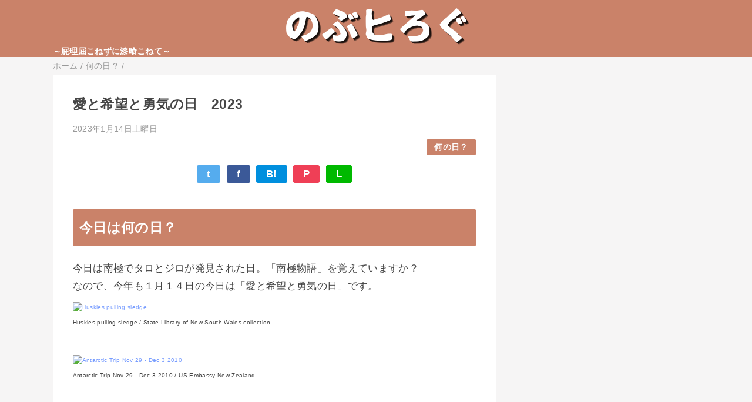

--- FILE ---
content_type: text/html; charset=UTF-8
request_url: https://www.blog.rice-ohmori.com/2023/01/2023_0493179436.html
body_size: 12526
content:
<!DOCTYPE html>
<html class='v2' dir='ltr' lang='ja' xmlns='http://www.w3.org/1999/xhtml' xmlns:b='http://www.google.com/2005/gml/b' xmlns:data='http://www.google.com/2005/gml/data' xmlns:expr='http://www.google.com/2005/gml/expr'>
<head>
<link href='https://www.blogger.com/static/v1/widgets/335934321-css_bundle_v2.css' rel='stylesheet' type='text/css'/>
<meta content='width=device-width,initial-scale=1.0,minimum-scale=1.0' name='viewport'/>
<!-- blogger auto create.start -->
<meta content='text/html; charset=UTF-8' http-equiv='Content-Type'/>
<meta content='blogger' name='generator'/>
<link href='https://www.blog.rice-ohmori.com/favicon.ico' rel='icon' type='image/x-icon'/>
<link href='https://www.blog.rice-ohmori.com/2023/01/2023_0493179436.html' rel='canonical'/>
<link rel="alternate" type="application/atom+xml" title="のぶヒろぐ &#65374;屁理屈こねずに漆喰こねて&#65374; - Atom" href="https://www.blog.rice-ohmori.com/feeds/posts/default" />
<link rel="alternate" type="application/rss+xml" title="のぶヒろぐ &#65374;屁理屈こねずに漆喰こねて&#65374; - RSS" href="https://www.blog.rice-ohmori.com/feeds/posts/default?alt=rss" />
<link rel="service.post" type="application/atom+xml" title="のぶヒろぐ &#65374;屁理屈こねずに漆喰こねて&#65374; - Atom" href="https://www.blogger.com/feeds/5141858337860918464/posts/default" />

<link rel="alternate" type="application/atom+xml" title="のぶヒろぐ &#65374;屁理屈こねずに漆喰こねて&#65374; - Atom" href="https://www.blog.rice-ohmori.com/feeds/7015422774417480848/comments/default" />
<!--Can't find substitution for tag [blog.ieCssRetrofitLinks]-->
<link href='https://farm4.staticflickr.com/3193/2868980227_7dc7a7430b.jpg' rel='image_src'/>
<meta content='https://www.blog.rice-ohmori.com/2023/01/2023_0493179436.html' property='og:url'/>
<meta content='愛と希望と勇気の日　2023' property='og:title'/>
<meta content='漆喰について日々考えていたブログです。漆喰を中心とした話題からだんだん日々の雑感ばかりに。' property='og:description'/>
<meta content='https://lh3.googleusercontent.com/blogger_img_proxy/AEn0k_tweHIA2PXtCP9g7NaBdhgo_JoCBEs1bK-BDPgLCWmjrQuiPqVw8EpGQlMRHSgr-dD8n8qxNbR_FsMwLxKTMS6IBURSGexlTPRKFlOM6D0LU1flRsPnecs-PuqY-v8Yo5E=w1200-h630-p-k-no-nu' property='og:image'/>
<!-- blogger auto create.end -->
<!-- by QooQ.start -->
<title>愛と希望と勇気の日&#12288;2023-のぶヒろぐ &#65374;屁理屈こねずに漆喰こねて&#65374;</title>
<meta content='article' property='og:type'/>
<meta content='のぶヒろぐ ～屁理屈こねずに漆喰こねて～' property='og:site_name'/>
<meta content='summary_large_image' name='twitter:card'/>
<!-- by QooQ.end -->
<style id='page-skin-1' type='text/css'><!--
/*-----------------------------------------------------------------------------
Name:      QooQ list
Version:   2.00
Author:    くうく堂
Copyright: くうく堂
Url:       https://qooq.dododori.com
Lisense:   カスタマイズ&#12289;再配布は自由です.販売は禁止です
----------------------------------------------------------------------------- */
/* 関連記事設定 valueの部分を変更して設定 */
/*
<Variable name="mrp.enable" description="関連記事有効化&#65288;true or false&#65289;" type="string" default="true"
/>
<Variable name="mrp.title" description="関連記事タイトル" type="string" default="関連記事"
/>
*/
/* こっちはテンプレートデザイナーで設定可 */
/*
<Group description="文字の色">
<Variable name="font.color" description="普通の文字色" type="color"
default="#454545"/>
<Variable name="font.link" description="リンクの色" type="color"
default="#779cff"/>
<Variable name="font.light" description="うす文字の色" type="color"
default="#999"/>
</Group>
<Group description="ブランドカラー">
<Variable name="brand.color" description="ブランドカラー" type="color"
default="#aeddcd"/>
<Variable name="brand.font" description="ブランドカラー部分の文字色" type="color"
default="#fff"/>
<Variable name="brand.subcolor" description="ブランドサブカラー" type="color"
default="#ff9d76"/>
<Variable name="brand.subfont" description="ブランドサブカラー部分の文字色" type="color"
default="#ffffff"/>
</Group>
<Group description="背景色など">
<Variable name="other.topback" description="最背景色" type="color"
default="#f6f5f5"/>
<Variable name="other.back" description="コンテンツの背景色" type="color"
default="#fff"/>
<Variable name="other.border" description="関連記事などのうすい枠線" type="color"
default="#eee"/>
</Group>
*/
/****************************************
もくじ
１初期化処理-*基本いじらない
２全体設定
３ナビゲーション
４ヘッダー
５パンくずリスト
６記事一覧
７個別記事
８サイドバー
９フッター
10個別アイテム&#65288;タグクラウド&#65289;
*****************************************/
/****************************************
初期化処理-*基本いじらない
*****************************************/
abbr,address,article,aside,audio,b,blockquote,body,canvas,caption,cite,code,dd,del,details,dfn,div,dl,dt,em,fieldset,figcaption,figure,footer,form,h1,h2,h3,h4,h5,h6,header,hgroup,html,i,iframe,img,ins,kbd,label,legend,li,main,mark,menu,nav,object,ol,p,pre,q,samp,section,small,span,strong,sub,summary,sup,table,tbody,td,tfoot,th,thead,time,tr,ul,var,video{margin:0;padding:0;border:0;outline:0;font-size:100%;vertical-align:baseline;background:transparent}article,aside,details,figcaption,figure,footer,header,hgroup,main,menu,nav,section{display:block}blockquote,q{quotes:none}blockquote:after,blockquote:before,q:after,q:before{content:'';content:none}a{margin:0;padding:0;font-size:100%;vertical-align:baseline;background:transparent}ins{text-decoration:none}*,:after,:before{-webkit-box-sizing:border-box;-moz-box-sizing:border-box;-o-box-sizing:border-box;-ms-box-sizing:border-box;box-sizing:border-box}html{font-size:62.5%}body{text-align:left;word-wrap:break-word;overflow-wrap:break-word;font-size:1.7rem;font-weight:500;line-height:1.2;letter-spacing:.02em;min-width:960px}.container{margin:auto;width:86%;min-width:960px;max-width:1180px}a{text-decoration:none;color:inherit}img{height:auto;vertical-align:bottom}iframe,img{max-width:100%}.separator a{margin-left:0!important;margin-right:0!important}.separator a,.separator img{display:inline-block}.section{margin:0}.widget ol,.widget ul{padding:0}.widget-content li{list-style-type:none}.widget .post-body ol,.widget .post-body ul{padding-left:2em;padding-right:0}.Header h1{margin-bottom:0}.status-msg-wrap{margin:0}.status-msg-body{text-align:left}.status-msg-border{border:0}.status-msg-bg{background:0}.gsc-search-box{margin-bottom:0!important}table.gsc-search-box{background:#fff;border-radius:18px;max-width:16em}input.gsc-search-button{-webkit-appearance:none;-moz-appearance:none;appearance:none;padding:0 .8em;border:0;outline:0;margin-left:0!important;border-radius:18px;font-weight:700;height:2.5em;font-size:14px;cursor:pointer}.gsc-input{padding-right:0!important}input.gsc-input{-webkit-appearance:none;-moz-appearance:none;appearance:none;padding:0 1em;border:0;outline:0;background:#fff;border-radius:18px;height:2.5em;font-size:14px;width:100%}.cloud-label-widget-content{text-align:left}.label-size{font-size:80%!important;opacity:1!important;display:inline-block}@media(max-width:768px){body{font-size:1.6rem;min-width:0}.container{width:96%;min-width:0}.twitter-timeline{width:770px!important}}@media(max-width:480px){#main.width-100 .container{width:100%}.width-100 #sub-content,.width-100 .breadcrumbs{width:96%;margin-right:auto;margin-left:auto}}
/****************************************
全体設定
*****************************************/
body{
font-family: "游ゴシック体", "Yu Gothic", YuGothic, "ヒラギノ角ゴシック Pro", "Hiragino Kaku Gothic Pro", 'メイリオ' , Meiryo , Osaka, "ＭＳ Ｐゴシック", "MS PGothic", sans-serif;
background: #f6f5f5;
color: #454545;
}
/* 2カラム設定 */
#main-inner{
display: flex;
}
#main-content{
margin-right: 30px;
width: calc(100% - 346px);
flex-shrink: 0;
}
#sub-content{
margin-top: 30px;
width: 316px;
flex-shrink: 0;
}
@media ( max-width : 768px ) {
#main-inner{
display: block;
}
#main-content{
margin-right: 0;
width: 100%;
}
#sub-content{
width: 100%;
}
}
/****************************************
ナビゲーション
*****************************************/
#navigation{
padding: .2em 0 .2em 0;
font-size: 1.5rem;
background: #ca8269;
color: #fcf5f7;
}
#navigation a{
color: inherit;
}
#navigation-button,
#navigation-label{
display: none;
}
#navigation-content ul{
display: flex;
flex-wrap: wrap;
}
#navigation-content li{
margin-right: 1em;
list-style: none;
}
#navigation-content li a{
font-weight: bold;
}
@media ( max-width : 768px ) {
#navigation-label{
display: block;
text-align: center;
}
#navigation-content{
display:none;
}
#navigation-button:checked ~ #navigation-content{
display: block;
}
}
/****************************************
ヘッダー
*****************************************/
#header{
background: #ca8269;
color: #ffffff;
}
#header a{
color: inherit;
}
#header-inner{
padding: 1em 0 1em 0;
}
#header-img-wrapper{
text-align: center;
}
#header-img{
}
#header-title{
font-size: 110%;
font-weight: bold;
}
#header-text{
font-size: 80%;
font-weight: bold;
}
/****************************************
パンくずリスト
*****************************************/
.breadcrumbs{
line-height: 1;
font-size: 14px;
margin-top: 8px;
background: inherit;
color: #999999;
}
/* 404メッセージ */
.status-msg-wrap{
color:  #999999;
}
/****************************************
記事一覧
*****************************************/
#list{
margin-top: 8px;
}
#list a{
color: inherit;
}
.list-item{
display: flex;
align-items: center;
background: #ffffff;
position: relative;
padding: 1em;
}
.list-item:after{
content:"";
display: block;
position: absolute;
width: 90%;
height: 1px;
border-bottom: solid 1px #eeeeee;
left: 5%;
bottom: 0;
}
.list-item:last-child:after{
content: none;
}
.list-item-img-box{
flex-shrink: 0;
flex-basis: 72px;
}
.list-item-img{
display: block;
border-radius: 50%;
width: 72px;
height: 72px;
object-fit: cover;
}
.list-item-inner{
flex-grow: 1;
padding: .5em;
}
.list-item-date{
color: #999999;
font-size: 80%;
}
.list-item-category{
margin-top: .5em;
display: flex;
flex-wrap: wrap;
justify-content: flex-end;
font-size: 80%;
font-weight: bold;
}
.list-item-category-item{
display: block;
margin-top: .1em;
margin-left: .1em;
padding: .3em 1em;
border-radius: 2px;
background: #ca8269;
color: #ffffff;
}
.list-item-title{
font-weight: bold;
}
@media ( max-width : 480px ) {
#list{
display: block;
}
}
/****************************************
個別記事
*****************************************/
#single{
padding: 2em;
margin-top: 8px;
background: #ffffff;
}
/* 個別記事見出し */
#singler-header{
}
#single-header-date{
font-size: 80%;
margin-top: 1.25em;
color: #999999;
}
#single-header-title{
font-size: 2.3rem;
font-weight: bold;
}
#single-header .single-share{
margin-top: 1em;
}
#single-header-category{
display: flex;
flex-wrap: wrap;
justify-content: flex-end;
margin-top: .5em;
font-size: 80%;
font-weight: bold;
}
.single-header-category-item{
display: block;
margin-top: .1em;
margin-left: .1em;
padding: .3em 1em;
border-radius: 2px;
background: #ca8269;
color: #ffffff;
}
/* アドセンスのデザイン指定 */
#ad-1{
/* アドセンス広告1を使う場合有効にする */
/* margin-top: 1em; */
overflow: hidden;
}
#ad-2{
margin-top: 2em;
overflow: hidden;
}
/* 個別記事本文 */
#single-content{
margin-top: 1em;
line-height: 1.8;
}
#single-content p{
margin-top: 1.8em;
margin-bottom: 1.8em;
}
#single-content a{
color: #779cff;
}
#single-content h2{
font-size: 2.26rem;
font-weight: bold;
padding: .8em .5em;
margin-bottom: 1em;
margin-top: 2em;
border-radius: 2px;
line-height: 1.2;
background: #ca8269;
color: #ffffff;
}
#single-content h3{
font-size: 2.26rem;
font-weight: bold;
margin-bottom: 1em;
margin-top: 2em;
padding: .5em 0;
line-height: 1.2;
border-bottom: solid 2px #ca8269;
}
#single-content h4{
display: table;
padding: .5em 2em;
border-radius: 2px;
line-height: 1.2;
background: #ca8269;
color: #ffffff;
}
#single-content blockquote{
margin: 1.8rem;
padding-left: 1.8rem;
position: relative;
}
#single-content blockquote:before{
content:'\201D';
font-size: 400%;
position: absolute;
top: -1.8rem;
left: -1.8rem;
line-height: 1;
}
/* 個別記事下部 */
#single-footer{
}
/* SNSボタン */
#single-footer .single-share{
margin-top: 4em;
margin-bottom: 4em;
}
.single-share{
display: flex;
justify-content: center;
}
.single-share-facebook,
.single-share-twitter,
.single-share-hatena,
.single-share-pocket,
.single-share-line{
text-align: center;
font-weight: bold;
margin: 0 .3em;
border-radius: 3px;
display: block;
padding: .2em 1em;
color: white;
}
.single-share-facebook{
background: #3B5998;
}
.single-share-twitter{
background: #55acee;
}
.single-share-hatena{
background: #008fde;
}
.single-share-pocket{
background: #ef3f56;
}
.single-share-line{
background: #00B900;
}
/* 前後の記事 */
#blog-pager{
margin-top: 30px;
margin-bottom: 0;
}
#blog-pager-newer-link,
#blog-pager-older-link{
padding: 1em;
font-weight: bold;
border-radius: 2em;
background: #ca8269;
color: #fcf5f7;
}
/* コメント */
#comments{
margin-top: 2em;
}
/* フッターカテゴリ */
#single-footer-category{
margin-top: 2em;
}
.single-footer-category-item{
display: table;
margin: 1em auto 0 auto;
padding: 1em;
font-weight: bold;
border-radius: 3px;
background: #ca8269;
color: #ffffff;
}
/* 関連記事 */
#mrp-wrapper{
margin-top: 2em;
}
#mrp-title{
font-weight: bold;
}
#mrp-content{
display: flex;
flex-wrap: wrap;
}
.mrp-post{
position: relative;
flex-basis: 150px;
padding: .5em 1em;
margin: .1em;
border: solid 1px #eeeeee;
background: #ffffff;
}
.mrp-post-img{
display: block;
border-radius: 50%;
width: 72px;
height: 72px;
object-fit: cover;
margin: 0 auto 0 auto;
}
.mrp-post-title{
margin-top: .5em;
font-size: 80%;
font-weight: bold;
}
.mrp-post-link{
position: absolute;
top: 0;
left: 0;
width: 100%;
height: 100%;
}
@media ( max-width : 480px ) {
#single{
padding: 1.5em 1em 1em 1em;
}
#single-header-title{
font-size: 1.9rem;
}
#single-content h2,
#single-content h3{
font-size: 1.9rem;
}
}
/****************************************
サイドバー
*****************************************/
#sub-content{
font-size: 1.5rem;
}
#sub-content a{
color: #779cff;
}
#sub-content .widget{
background: #ffffff;
border-radius: 2px;
}
#sub-content .widget-content,
#sub-content .contact-form-widget{
padding: .5em;
}
#sub-content .widget h2{
font-size: 1.8rem;
padding: .6em;
background: #ca8269;
color: #ffffff;
}
/****************************************
フッター
*****************************************/
#footer{
font-size: 1.5rem;
margin-top: 30px;
background-color: #ffffff;
}
#footer a{
color: #779cff;
}
#footer-inner{
display: flex;
}
#footer-item1,
#footer-item2,
#footer-item3{
flex-basis: 29.3333%;
margin-left: 2%;
margin-right: 2%;
}
#footer .widget{
padding-top: 30px;
}
#footer .widget:last-child{
padding-bottom: 30px;
}
#copyright{
text-align: center;
font-size: 70%;
margin-top: 1em;
color: #999999;
letter-spacing: 0;
}
#copyright:before{
content:"Copyright \0a9 ";
}
#copyright:after{
content:" All Rights Reserved.";
}
#designed-by{
text-align: center;
font-size: 70%;
margin-bottom: 1em;
color: #999999;
letter-spacing: 0;
}
#designed-by:before{
content:"designed by ";
}
.Attribution{
color: #999999;
font-size: 70%;
}
.Attribution a{
color: inherit !important;
}
@media ( max-width : 768px ) {
#footer-inner{
display: block;
}
}
/****************************************
個別アイテム
*****************************************/
/* タグクラウド */
.label-size{
padding: .5em;
border-radius: 3px;
margin: .25em 0;
background: #ca8269;
color: #fcf5f7;
}
.label-size a{
color: inherit !important;
}
.widget h2{
font-size: 110%;
}
.widget h2,
.widget .widget-content{
font-weight: bold;
}
.popular-posts a{
color: #454545 !important;
}
.post-summary h3 a{
color: #454545 !important;
}
table.gsc-search-box{
border: solid 1px #eeeeee;
}
input.gsc-search-button{
background: #ca8269;
color: #fcf5f7;
}
input.gsc-input{
color: #454545;
}

--></style>
<script>
//<![CDATA[
//mrp-v1.05
var relatedAry=new Array;function mrp_input(e){for(var t=0;t<e.feed.entry.length;t++){var r=new Object,n=e.feed.entry[t];r.title=n.title.$t;try{r.thumbnail=n.media$thumbnail.url}catch(e){r.thumbnail="noneImage"}for(var l=0;l<n.link.length;l++)if("alternate"==n.link[l].rel){r.link=n.link[l].href;break}for(var i=0,m=0;m<relatedAry.length;m++)if(r.link==relatedAry[m].link){i=1;break}i||relatedAry.push(r)}}function mrp_output(e){for(var t,r,n,l,a,i=mrpMax<relatedAry.length?mrpMax:relatedAry.length,d=document.getElementById("mrp-content"),m=[],s=0;m.push(s++)<relatedAry.length;);if(m=m.sort(function(){return Math.random()-.5}),relatedAry.length<=1)(a=document.createElement("p")).textContent="関連する記事はありません。",d.appendChild(a);else for(var p=0;p<i;p++)t=relatedAry[m[p]],mrpPosturl!=t.link&&((r=document.createElement("div")).setAttribute("class","mrp-post"),"noneImage"!=t.thumbnail&&((n=document.createElement("img")).setAttribute("src",t.thumbnail),n.setAttribute("class","mrp-post-img"),n.setAttribute("width","72"),n.setAttribute("height","72"),r.appendChild(n)),(a=document.createElement("p")).setAttribute("class","mrp-post-title"),a.textContent=t.title,r.appendChild(a),(l=document.createElement("a")).setAttribute("href",t.link),l.setAttribute("class","mrp-post-link"),r.appendChild(l),d.appendChild(r))}
//]]>
</script>
<script type='text/javascript'>
        (function(i,s,o,g,r,a,m){i['GoogleAnalyticsObject']=r;i[r]=i[r]||function(){
        (i[r].q=i[r].q||[]).push(arguments)},i[r].l=1*new Date();a=s.createElement(o),
        m=s.getElementsByTagName(o)[0];a.async=1;a.src=g;m.parentNode.insertBefore(a,m)
        })(window,document,'script','https://www.google-analytics.com/analytics.js','ga');
        ga('create', 'UA-4048284-2', 'auto', 'blogger');
        ga('blogger.send', 'pageview');
      </script>
<link href='https://www.blogger.com/dyn-css/authorization.css?targetBlogID=5141858337860918464&amp;zx=cf68a10b-ccc5-4c08-a575-3c1c04a0561b' media='none' onload='if(media!=&#39;all&#39;)media=&#39;all&#39;' rel='stylesheet'/><noscript><link href='https://www.blogger.com/dyn-css/authorization.css?targetBlogID=5141858337860918464&amp;zx=cf68a10b-ccc5-4c08-a575-3c1c04a0561b' rel='stylesheet'/></noscript>
<meta name='google-adsense-platform-account' content='ca-host-pub-1556223355139109'/>
<meta name='google-adsense-platform-domain' content='blogspot.com'/>

<script async src="https://pagead2.googlesyndication.com/pagead/js/adsbygoogle.js?client=ca-pub-9457998093549823&host=ca-host-pub-1556223355139109" crossorigin="anonymous"></script>

<!-- data-ad-client=ca-pub-9457998093549823 -->

</head>
<body>
<div id='navigation'>
<div class='container'>
<label for='navigation-button' id='navigation-label'>=</label>
<input id='navigation-button' type='checkbox'/>
<div id='navigation-content'>
<div class='section' id='ナビゲーション'><div class='widget PageList' data-version='1' id='PageList1'>
<div class='widget-content'>
<ul>
</ul>
<div class='clear'></div>
</div>
</div></div>
</div>
</div>
</div>
<div id='header'>
<div class='section' id='ヘッダー'><div class='widget Header' data-version='1' id='Header1'>
<div id='header-img-wrapper'>
<a href='https://www.blog.rice-ohmori.com/'>
<img alt='のぶヒろぐ ～屁理屈こねずに漆喰こねて～' id='header-img' src='https://blogger.googleusercontent.com/img/a/AVvXsEgVK7Fbzei0G5KizcKSwDJ9nCoIMaMYOF_85KNDHtaG_jF6WIekZkJ998rWGideEGUGP365d03FKOgtYIMd91srVPsC3Y7VKx2ooO2Pi51JoBvTpdjjbOsBrjKndudvX_3XfseRSw8KxaeXoVKtOh1ehtjqQ0rAGN-eFl8QnJWpTfK9k5WiBJZ8DWsPXA=s330'/>
</a>
</div>
<div class='container'>
<p id='header-text'>&#65374;屁理屈こねずに漆喰こねて&#65374;</p>
</div>
</div></div>
</div>
<div class='width-100' id='main'>
<div class='container'>
<div id='main-inner'>
<div id='main-content'>
<div class='section' id='記事表示部分'><div class='widget Blog' data-version='1' id='Blog1'>
<div class='breadcrumbs' itemscope='itemscope' itemtype='http://schema.org/BreadcrumbList'>
<span itemprop='itemListElement' itemscope='itemscope' itemtype='http://schema.org/ListItem'>
<a href='https://www.blog.rice-ohmori.com/' itemprop='item'>
<span itemprop='name'>ホーム</span>
</a>
<meta content='1' itemprop='position'/>
</span> / 
  
<span itemprop='itemListElement' itemscope='itemscope' itemtype='http://schema.org/ListItem'>
<a href='https://www.blog.rice-ohmori.com/search/label/%E4%BD%95%E3%81%AE%E6%97%A5%EF%BC%9F' itemprop='item'>
<span itemprop='name'>何の日&#65311;</span>
</a>
<meta content='2' itemprop='position'/>
</span> / 
          
</div>
<div id='single'>
<div id='single-header'>
<h1 id='single-header-title'>愛と希望と勇気の日&#12288;2023</h1>
<p id='single-header-date'>2023年1月14日土曜日</p>
<p id='single-header-category'>
<a class='single-header-category-item' href='https://www.blog.rice-ohmori.com/search/label/%E4%BD%95%E3%81%AE%E6%97%A5%EF%BC%9F'>何の日&#65311;</a>
</p>
<div class='single-share'>
<a class='single-share-twitter' href='https://twitter.com/intent/tweet?url=https://www.blog.rice-ohmori.com/2023/01/2023_0493179436.html&text=愛と希望と勇気の日　2023' target='_blank' title='ツイッターでつぶやく'>t</a>
<a class='single-share-facebook' href='https://www.facebook.com/sharer/sharer.php?u=https://www.blog.rice-ohmori.com/2023/01/2023_0493179436.html&t=愛と希望と勇気の日　2023' target='_blank' title='フェイスブックでシェア'>f</a>
<a class='single-share-hatena' href='http://b.hatena.ne.jp/add?mode=confirm&url=https://www.blog.rice-ohmori.com/2023/01/2023_0493179436.html' title='はてなブックマークに追加'>B!</a>
<a class='single-share-pocket' href='https://getpocket.com/edit?url=https://www.blog.rice-ohmori.com/2023/01/2023_0493179436.html&title=愛と希望と勇気の日　2023' target='_blank' title='Pocketに保存'>P</a>
<a class='single-share-line' href='https://social-plugins.line.me/lineit/share?url=https://www.blog.rice-ohmori.com/2023/01/2023_0493179436.html' target='_blank' title='LINEで送る'>L</a>
</div>
</div>
<div id='ad-1'>
</div>
<div class='post-body' id='single-content'>
<h2 style="text-align: left;">今日は何の日&#65311;</h2><div>今日は南極でタロとジロが発見された日&#12290;&#12300;南極物語&#12301;を覚えていますか&#65311;<br />
なので&#12289;今年も１月１４日の今日は&#12300;愛と希望と勇気の日&#12301;です&#12290;<br />
<span style="font-size: 10px;"><a href="https://www.flickr.com/photos/statelibraryofnsw/2868980227/" target="_blank"><img alt="Huskies pulling sledge" height="500" src="https://farm4.staticflickr.com/3193/2868980227_7dc7a7430b.jpg" width="640" /></a><br />Huskies pulling sledge / State Library of New South Wales collection</span><br />
<br />
<a href="http://www.flickr.com/photos/us_embassy_newzealand/5243055602/" style="font-size: 10px;" target="_blank"><img alt="Antarctic Trip Nov 29 - Dec 3 2010" height="426" src="https://farm6.static.flickr.com/5208/5243055602_a558b83c59.jpg" width="640" /></a><br />
<span style="font-size: 10px;">Antarctic Trip Nov 29 - Dec 3 2010 / US Embassy New Zealand</span>
<br />
<br />
<br />
<br />
<iframe allowfullscreen="" frameborder="0" height="375" src="//www.youtube.com/embed/e6rzeRB2Gv8?rel=0" width="500"></iframe>

<br />
<br />
それにちなんで付けられたのが記念日&#12300;愛と希望と勇気の日&#12301;&#12290;<br />
なかなかステキな命名です&#12290;<br />
<br />
伝統や郷土を愛する心&#12289;循環型建築社会への希望&#12289;そして不況に立ち向かう勇気&#12290;<br />
せっかくですから記念日の今日&#12289;&#12300;愛&#12539;希望&#12539;勇気&#12301;について考えてみてはいかがでしょうか&#65311;
<div style='clear: both;'></div>
</div>
<div id='ad-2'>
</div>
<div id='single-footer'>
<div class='single-share'>
<a class='single-share-twitter' href='https://twitter.com/intent/tweet?url=https://www.blog.rice-ohmori.com/2023/01/2023_0493179436.html&text=愛と希望と勇気の日　2023' target='_blank' title='ツイッターでつぶやく'>t</a>
<a class='single-share-facebook' href='https://www.facebook.com/sharer/sharer.php?u=https://www.blog.rice-ohmori.com/2023/01/2023_0493179436.html&t=愛と希望と勇気の日　2023' target='_blank' title='フェイスブックでシェア'>f</a>
<a class='single-share-hatena' href='http://b.hatena.ne.jp/add?mode=confirm&url=https://www.blog.rice-ohmori.com/2023/01/2023_0493179436.html' title='はてなブックマークに追加'>B!</a>
<a class='single-share-pocket' href='https://getpocket.com/edit?url=https://www.blog.rice-ohmori.com/2023/01/2023_0493179436.html&title=愛と希望と勇気の日　2023' target='_blank' title='Pocketに保存'>P</a>
<a class='single-share-line' href='https://social-plugins.line.me/lineit/share?url=https://www.blog.rice-ohmori.com/2023/01/2023_0493179436.html' target='_blank' title='LINEで送る'>L</a>
</div>
<div class='blog-pager' id='blog-pager'>
<span id='blog-pager-newer-link'>
<a class='blog-pager-newer-link' href='https://www.blog.rice-ohmori.com/2023/01/2023_02040187065.html' id='Blog1_blog-pager-newer-link' title='次の投稿'>次の投稿</a>
</span>
<span id='blog-pager-older-link'>
<a class='blog-pager-older-link' href='https://www.blog.rice-ohmori.com/2023/01/blog-post_13.html' id='Blog1_blog-pager-older-link' title='前の投稿'>前の投稿</a>
</span>
</div>
<div class='clear'></div>
<div id='single-footer-category'>
<a class='single-footer-category-item' href='https://www.blog.rice-ohmori.com/search/label/%E4%BD%95%E3%81%AE%E6%97%A5%EF%BC%9F'>何の日&#65311;カテゴリ</a>
</div>
<div id='mrp-wrapper'>
<p id='mrp-title'>関連記事</p>
<div id='mrp-content'></div>
<script src='/feeds/posts/default/-/何の日？?alt=json-in-script&callback=mrp_input&max-results=10' type='text/javascript'></script>
<script type='text/javascript'>
			var mrpPosturl="https://www.blog.rice-ohmori.com/2023/01/2023_0493179436.html";
			var mrpMax=6;
			mrp_output();
		</script>
</div>
</div>
</div>
</div></div>
</div>
<div id='sub-content'>
<div class='section' id='サイドバー'><div class='widget PopularPosts' data-version='1' id='PopularPosts1'>
<h2>人気の投稿</h2>
<div class='widget-content popular-posts'>
<ul>
<li>
<div class='item-thumbnail-only'>
<div class='item-thumbnail'>
<a href='https://www.blog.rice-ohmori.com/2010/04/blog-post_07.html' target='_blank'>
<img alt='' border='0' src='https://blogger.googleusercontent.com/img/b/R29vZ2xl/AVvXsEgYfE01Y1Y4r1VWj3MiU3ypR0gJcTry4WyCRDyO3utLuOAv0mdvswXfkOEowjWdUho0pJGTHpQsh-BpTGcf3pZDCqHAgxYVzYESi0F-tNn9d2LC_roFCjJ99KPRjOXaNMsMkn4V9-hLrEc/w72-h72-p-k-no-nu/%E3%82%B5%E3%83%B3%E3%82%AF%E3%82%B9%E4%B8%8B%E5%9C%B0%E5%B7%A5%E4%BA%8B%E3%82%A4%E3%83%A9%E3%82%B9%E3%83%88.jpg'/>
</a>
</div>
<div class='item-title'><a href='https://www.blog.rice-ohmori.com/2010/04/blog-post_07.html'>ＤＩＹで漆喰&#12288;その４&#12288;せっこうボードに漆喰</a></div>
</div>
<div style='clear: both;'></div>
</li>
<li>
<div class='item-thumbnail-only'>
<div class='item-thumbnail'>
<a href='https://www.blog.rice-ohmori.com/2016/09/blog-post_5.html' target='_blank'>
<img alt='' border='0' src='https://blogger.googleusercontent.com/img/b/R29vZ2xl/AVvXsEiZN5Tepqd5Vv9qx2BZ1fxz5foHp4ahBa4CzCkVqsEkra0lsLvq7SlM6p_Sdga1jZ8epGRxLsxkHUVYHHswmZkoFtF8z2rF5sxm0Lqj7gIupuMnFhvUskYpAsA2TcccR6M73-4Gc0o521yk/w72-h72-p-k-no-nu/Photo%25201.jpg'/>
</a>
</div>
<div class='item-title'><a href='https://www.blog.rice-ohmori.com/2016/09/blog-post_5.html'>石炭と石灰&#12290;&#12288;漢字は似ていますが&#12289;黒と白&#12290;</a></div>
</div>
<div style='clear: both;'></div>
</li>
<li>
<div class='item-thumbnail-only'>
<div class='item-thumbnail'>
<a href='https://www.blog.rice-ohmori.com/2017/04/blog-post_7.html' target='_blank'>
<img alt='' border='0' src='https://blogger.googleusercontent.com/img/b/R29vZ2xl/AVvXsEgYfE01Y1Y4r1VWj3MiU3ypR0gJcTry4WyCRDyO3utLuOAv0mdvswXfkOEowjWdUho0pJGTHpQsh-BpTGcf3pZDCqHAgxYVzYESi0F-tNn9d2LC_roFCjJ99KPRjOXaNMsMkn4V9-hLrEc/w72-h72-p-k-no-nu/%E3%82%B5%E3%83%B3%E3%82%AF%E3%82%B9%E4%B8%8B%E5%9C%B0%E5%B7%A5%E4%BA%8B%E3%82%A4%E3%83%A9%E3%82%B9%E3%83%88.jpg'/>
</a>
</div>
<div class='item-title'><a href='https://www.blog.rice-ohmori.com/2017/04/blog-post_7.html'>せっこうボードに漆喰を塗る方法</a></div>
</div>
<div style='clear: both;'></div>
</li>
<li>
<div class='item-thumbnail-only'>
<div class='item-thumbnail'>
<a href='https://www.blog.rice-ohmori.com/2018/05/blog-post_10.html' target='_blank'>
<img alt='' border='0' src='https://lh3.googleusercontent.com/blogger_img_proxy/[base64]w72-h72-p-k-no-nu'/>
</a>
</div>
<div class='item-title'><a href='https://www.blog.rice-ohmori.com/2018/05/blog-post_10.html'>ねる&#12288;こねる&#12288;まぜる</a></div>
</div>
<div style='clear: both;'></div>
</li>
<li>
<div class='item-thumbnail-only'>
<div class='item-thumbnail'>
<a href='https://www.blog.rice-ohmori.com/2010/03/blog-post_20.html' target='_blank'>
<img alt='' border='0' src='https://blogger.googleusercontent.com/img/b/R29vZ2xl/AVvXsEhOE6Y_wWFyzQF6kPtP87DQbbEiJ7F1dA-nO-WJBySKCorxgBZkC2wrxwcarPdTBwZUD4Cov4jHPdsbzQS9r6TR4lHLRA7RU7Y5Ag3q-GfwzClL4Q914XRhUX2McLAqynxQ7_Rev2dtuhU/w72-h72-p-k-no-nu/20091016_092533.jpg'/>
</a>
</div>
<div class='item-title'><a href='https://www.blog.rice-ohmori.com/2010/03/blog-post_20.html'>黒漆喰&#12288;苦労します&#12290;</a></div>
</div>
<div style='clear: both;'></div>
</li>
</ul>
<div class='clear'></div>
</div>
</div><div class='widget Label' data-version='1' id='Label1'>
<h2>ラベル</h2>
<div class='widget-content cloud-label-widget-content'>
<span class='label-size label-size-4'>
<a dir='ltr' href='https://www.blog.rice-ohmori.com/search/label/%E3%81%9F%E3%82%8F%E3%81%94%E3%81%A8'>たわごと</a>
</span>
<span class='label-size label-size-3'>
<a dir='ltr' href='https://www.blog.rice-ohmori.com/search/label/%E3%82%A4%E3%83%B3%E3%83%95%E3%83%AB%E3%82%A8%E3%83%B3%E3%82%B6'>インフルエンザ</a>
</span>
<span class='label-size label-size-4'>
<a dir='ltr' href='https://www.blog.rice-ohmori.com/search/label/%E3%83%88%E3%83%A9%E3%83%96%E3%83%AB'>トラブル</a>
</span>
<span class='label-size label-size-4'>
<a dir='ltr' href='https://www.blog.rice-ohmori.com/search/label/%E3%83%95%E3%83%AC%E3%82%B9%E3%82%B3'>フレスコ</a>
</span>
<span class='label-size label-size-4'>
<a dir='ltr' href='https://www.blog.rice-ohmori.com/search/label/%E3%83%A0%E3%83%81'>ムチ</a>
</span>
<span class='label-size label-size-1'>
<a dir='ltr' href='https://www.blog.rice-ohmori.com/search/label/%E4%B8%83%E5%B3%B6%E3%81%84'>七島い</a>
</span>
<span class='label-size label-size-4'>
<a dir='ltr' href='https://www.blog.rice-ohmori.com/search/label/%E4%BC%9D%E7%B5%B1%E7%B4%A0%E6%9D%90'>伝統素材</a>
</span>
<span class='label-size label-size-3'>
<a dir='ltr' href='https://www.blog.rice-ohmori.com/search/label/%E5%9C%9F%E4%BD%90%E6%BC%86%E5%96%B0'>土佐漆喰</a>
</span>
<span class='label-size label-size-3'>
<a dir='ltr' href='https://www.blog.rice-ohmori.com/search/label/%E6%9C%AC%E6%BC%86%E5%96%B0'>本漆喰</a>
</span>
<span class='label-size label-size-3'>
<a dir='ltr' href='https://www.blog.rice-ohmori.com/search/label/%E6%B5%B7%E8%97%BB%E3%81%AE%E3%82%8A'>海藻のり</a>
</span>
<span class='label-size label-size-5'>
<a dir='ltr' href='https://www.blog.rice-ohmori.com/search/label/%E6%BC%86%E5%96%B0'>漆喰</a>
</span>
<span class='label-size label-size-4'>
<a dir='ltr' href='https://www.blog.rice-ohmori.com/search/label/%E7%9F%B3%E7%81%B0'>石灰</a>
</span>
<span class='label-size label-size-3'>
<a dir='ltr' href='https://www.blog.rice-ohmori.com/search/label/%E9%BA%BB%E3%81%99%E3%81%95'>麻すさ</a>
</span>
<span class='label-size label-size-3'>
<a dir='ltr' href='https://www.blog.rice-ohmori.com/search/label/%EF%BC%A4%EF%BC%A9%EF%BC%B9'>ＤＩＹ</a>
</span>
<div class='clear'></div>
</div>
</div><div class='widget Text' data-version='1' id='Text1'>
<h2 class='title'>About</h2>
<div class='widget-content'>
一般社団法人伝統素材伝承支援協会<div><br /></div><div><a href="https://www.blog.rice-ohmori.com/p/contact.html">お問合せ</a></div><div><a href="https://www.blog.rice-ohmori.com/p/privacy.html">プライバシーポリシー</a></div>
</div>
<div class='clear'></div>
</div><div class='widget HTML' data-version='1' id='HTML1'>
<h2 class='title'>Sponsor</h2>
<div class='widget-content'>
<center>
<div><a href="https://ja-jp.facebook.com/kabesusab911/" target="_blank" rel="noopener"><img src="https://blogger.googleusercontent.com/img/b/R29vZ2xl/AVvXsEhyufYXnSMyBgM62ZC0VjbAamZ-ePcekB0MpLNI8ixMl0-agBqhXh9J_yyV6D_M6fk4xajao4d9-meY8dt2P14Y0xqMwcrSm4LWplvhfVrOvDJoIzZV-n7U7ZO-tyuVwWT1W10j8veYeB8P/w320-h100-no/?authuser=0" /></a></div>
<br />
<div>
<a href="https://www.4786sikkui.com/" target="_blank" rel="noopener"><img src="https://blogger.googleusercontent.com/img/b/R29vZ2xl/AVvXsEiTwzkXBeJI0QRzyIhr19GJKLEe20q2Ckn-K2Urz6JKFcX3kpxAEVcyEvjq0D1Sf1ZHdgdqpYmPdJClCePN8wopQ1BnP4wORHRGhuplLER_kn49Fm-Ygr1A1CveRy4fYzJJM3FEyhl77YB1/w320-h100-no/?authuser=0" /></a>
</div>
<br />
<div>
<a href="http://www.marukyosekkai.com/" target="_blank" rel="noopener"><img src="https://blogger.googleusercontent.com/img/b/R29vZ2xl/AVvXsEjmTSO_YBhjjDgr68EMTRgG_Peh0dUZXTT0lnnENuao15BkC55ks5cW2wMWIt81_ogU4cXTD8LZs-tG948LHF6dYHP3mBfYgqjB4RJ9NxYQmyyL3A4Q08t5WnrSQSpWpcUne3EYgoJe4zKW/w320-h100-no/?authuser=0" /></a>
</div>
</center>
</div>
<div class='clear'></div>
</div></div>
</div>
</div>
</div>
</div>
<div id='footer'>
<div class='container'>
<div id='footer-inner'>
<div id='footer-item1'>
<div class='no-items section' id='フッター1'></div>
</div>
<div id='footer-item2'>
<div class='section' id='フッター2'><div class='widget Attribution' data-version='1' id='Attribution1'>
<div class='widget-content' style='text-align: center;'>
Powered by <a href='https://www.blogger.com' target='_blank'>Blogger</a>.
</div>
<div class='clear'></div>
</div></div>
</div>
<div id='footer-item3'>
<div class='no-items section' id='フッター3'></div>
</div>
</div>
</div>
</div>
<p id='copyright'>のぶヒろぐ &#65374;屁理屈こねずに漆喰こねて&#65374;</p>
<p id='designed-by'><a href='http://qooq.dododori.com' target='_blank'>QooQ</a></p>

<script type="text/javascript" src="https://www.blogger.com/static/v1/widgets/2028843038-widgets.js"></script>
<script type='text/javascript'>
window['__wavt'] = 'AOuZoY4zB7MmfQAf1MAmac3biOtheWJNKw:1769841585499';_WidgetManager._Init('//www.blogger.com/rearrange?blogID\x3d5141858337860918464','//www.blog.rice-ohmori.com/2023/01/2023_0493179436.html','5141858337860918464');
_WidgetManager._SetDataContext([{'name': 'blog', 'data': {'blogId': '5141858337860918464', 'title': '\u306e\u3076\u30d2\u308d\u3050 \uff5e\u5c41\u7406\u5c48\u3053\u306d\u305a\u306b\u6f06\u55b0\u3053\u306d\u3066\uff5e', 'url': 'https://www.blog.rice-ohmori.com/2023/01/2023_0493179436.html', 'canonicalUrl': 'https://www.blog.rice-ohmori.com/2023/01/2023_0493179436.html', 'homepageUrl': 'https://www.blog.rice-ohmori.com/', 'searchUrl': 'https://www.blog.rice-ohmori.com/search', 'canonicalHomepageUrl': 'https://www.blog.rice-ohmori.com/', 'blogspotFaviconUrl': 'https://www.blog.rice-ohmori.com/favicon.ico', 'bloggerUrl': 'https://www.blogger.com', 'hasCustomDomain': true, 'httpsEnabled': true, 'enabledCommentProfileImages': false, 'gPlusViewType': 'FILTERED_POSTMOD', 'adultContent': false, 'analyticsAccountNumber': 'UA-4048284-2', 'encoding': 'UTF-8', 'locale': 'ja', 'localeUnderscoreDelimited': 'ja', 'languageDirection': 'ltr', 'isPrivate': false, 'isMobile': false, 'isMobileRequest': false, 'mobileClass': '', 'isPrivateBlog': false, 'isDynamicViewsAvailable': true, 'feedLinks': '\x3clink rel\x3d\x22alternate\x22 type\x3d\x22application/atom+xml\x22 title\x3d\x22\u306e\u3076\u30d2\u308d\u3050 \uff5e\u5c41\u7406\u5c48\u3053\u306d\u305a\u306b\u6f06\u55b0\u3053\u306d\u3066\uff5e - Atom\x22 href\x3d\x22https://www.blog.rice-ohmori.com/feeds/posts/default\x22 /\x3e\n\x3clink rel\x3d\x22alternate\x22 type\x3d\x22application/rss+xml\x22 title\x3d\x22\u306e\u3076\u30d2\u308d\u3050 \uff5e\u5c41\u7406\u5c48\u3053\u306d\u305a\u306b\u6f06\u55b0\u3053\u306d\u3066\uff5e - RSS\x22 href\x3d\x22https://www.blog.rice-ohmori.com/feeds/posts/default?alt\x3drss\x22 /\x3e\n\x3clink rel\x3d\x22service.post\x22 type\x3d\x22application/atom+xml\x22 title\x3d\x22\u306e\u3076\u30d2\u308d\u3050 \uff5e\u5c41\u7406\u5c48\u3053\u306d\u305a\u306b\u6f06\u55b0\u3053\u306d\u3066\uff5e - Atom\x22 href\x3d\x22https://www.blogger.com/feeds/5141858337860918464/posts/default\x22 /\x3e\n\n\x3clink rel\x3d\x22alternate\x22 type\x3d\x22application/atom+xml\x22 title\x3d\x22\u306e\u3076\u30d2\u308d\u3050 \uff5e\u5c41\u7406\u5c48\u3053\u306d\u305a\u306b\u6f06\u55b0\u3053\u306d\u3066\uff5e - Atom\x22 href\x3d\x22https://www.blog.rice-ohmori.com/feeds/7015422774417480848/comments/default\x22 /\x3e\n', 'meTag': '', 'adsenseClientId': 'ca-pub-9457998093549823', 'adsenseHostId': 'ca-host-pub-1556223355139109', 'adsenseHasAds': true, 'adsenseAutoAds': true, 'boqCommentIframeForm': true, 'loginRedirectParam': '', 'view': '', 'dynamicViewsCommentsSrc': '//www.blogblog.com/dynamicviews/4224c15c4e7c9321/js/comments.js', 'dynamicViewsScriptSrc': '//www.blogblog.com/dynamicviews/488fc340cdb1c4a9', 'plusOneApiSrc': 'https://apis.google.com/js/platform.js', 'disableGComments': true, 'interstitialAccepted': false, 'sharing': {'platforms': [{'name': '\u30ea\u30f3\u30af\u3092\u53d6\u5f97', 'key': 'link', 'shareMessage': '\u30ea\u30f3\u30af\u3092\u53d6\u5f97', 'target': ''}, {'name': 'Facebook', 'key': 'facebook', 'shareMessage': 'Facebook \u3067\u5171\u6709', 'target': 'facebook'}, {'name': 'BlogThis!', 'key': 'blogThis', 'shareMessage': 'BlogThis!', 'target': 'blog'}, {'name': '\xd7', 'key': 'twitter', 'shareMessage': '\xd7 \u3067\u5171\u6709', 'target': 'twitter'}, {'name': 'Pinterest', 'key': 'pinterest', 'shareMessage': 'Pinterest \u3067\u5171\u6709', 'target': 'pinterest'}, {'name': '\u30e1\u30fc\u30eb', 'key': 'email', 'shareMessage': '\u30e1\u30fc\u30eb', 'target': 'email'}], 'disableGooglePlus': true, 'googlePlusShareButtonWidth': 0, 'googlePlusBootstrap': '\x3cscript type\x3d\x22text/javascript\x22\x3ewindow.___gcfg \x3d {\x27lang\x27: \x27ja\x27};\x3c/script\x3e'}, 'hasCustomJumpLinkMessage': true, 'jumpLinkMessage': 'Read more \xbb', 'pageType': 'item', 'postId': '7015422774417480848', 'postImageThumbnailUrl': 'https://i.ytimg.com/vi/e6rzeRB2Gv8/default.jpg', 'postImageUrl': 'https://farm4.staticflickr.com/3193/2868980227_7dc7a7430b.jpg', 'pageName': '\u611b\u3068\u5e0c\u671b\u3068\u52c7\u6c17\u306e\u65e5\u30002023', 'pageTitle': '\u306e\u3076\u30d2\u308d\u3050 \uff5e\u5c41\u7406\u5c48\u3053\u306d\u305a\u306b\u6f06\u55b0\u3053\u306d\u3066\uff5e: \u611b\u3068\u5e0c\u671b\u3068\u52c7\u6c17\u306e\u65e5\u30002023', 'metaDescription': ''}}, {'name': 'features', 'data': {}}, {'name': 'messages', 'data': {'edit': '\u7de8\u96c6', 'linkCopiedToClipboard': '\u30ea\u30f3\u30af\u3092\u30af\u30ea\u30c3\u30d7\u30dc\u30fc\u30c9\u306b\u30b3\u30d4\u30fc\u3057\u307e\u3057\u305f\u3002', 'ok': 'OK', 'postLink': '\u6295\u7a3f\u306e\u30ea\u30f3\u30af'}}, {'name': 'template', 'data': {'name': 'custom', 'localizedName': '\u30ab\u30b9\u30bf\u30e0', 'isResponsive': false, 'isAlternateRendering': false, 'isCustom': true}}, {'name': 'view', 'data': {'classic': {'name': 'classic', 'url': '?view\x3dclassic'}, 'flipcard': {'name': 'flipcard', 'url': '?view\x3dflipcard'}, 'magazine': {'name': 'magazine', 'url': '?view\x3dmagazine'}, 'mosaic': {'name': 'mosaic', 'url': '?view\x3dmosaic'}, 'sidebar': {'name': 'sidebar', 'url': '?view\x3dsidebar'}, 'snapshot': {'name': 'snapshot', 'url': '?view\x3dsnapshot'}, 'timeslide': {'name': 'timeslide', 'url': '?view\x3dtimeslide'}, 'isMobile': false, 'title': '\u611b\u3068\u5e0c\u671b\u3068\u52c7\u6c17\u306e\u65e5\u30002023', 'description': '\u6f06\u55b0\u306b\u3064\u3044\u3066\u65e5\u3005\u8003\u3048\u3066\u3044\u305f\u30d6\u30ed\u30b0\u3067\u3059\u3002\u6f06\u55b0\u3092\u4e2d\u5fc3\u3068\u3057\u305f\u8a71\u984c\u304b\u3089\u3060\u3093\u3060\u3093\u65e5\u3005\u306e\u96d1\u611f\u3070\u304b\u308a\u306b\u3002', 'featuredImage': 'https://lh3.googleusercontent.com/blogger_img_proxy/AEn0k_tweHIA2PXtCP9g7NaBdhgo_JoCBEs1bK-BDPgLCWmjrQuiPqVw8EpGQlMRHSgr-dD8n8qxNbR_FsMwLxKTMS6IBURSGexlTPRKFlOM6D0LU1flRsPnecs-PuqY-v8Yo5E', 'url': 'https://www.blog.rice-ohmori.com/2023/01/2023_0493179436.html', 'type': 'item', 'isSingleItem': true, 'isMultipleItems': false, 'isError': false, 'isPage': false, 'isPost': true, 'isHomepage': false, 'isArchive': false, 'isLabelSearch': false, 'postId': 7015422774417480848}}]);
_WidgetManager._RegisterWidget('_PageListView', new _WidgetInfo('PageList1', '\u30ca\u30d3\u30b2\u30fc\u30b7\u30e7\u30f3', document.getElementById('PageList1'), {'title': '\u30da\u30fc\u30b8', 'links': [], 'mobile': false, 'showPlaceholder': true, 'hasCurrentPage': false}, 'displayModeFull'));
_WidgetManager._RegisterWidget('_HeaderView', new _WidgetInfo('Header1', '\u30d8\u30c3\u30c0\u30fc', document.getElementById('Header1'), {}, 'displayModeFull'));
_WidgetManager._RegisterWidget('_BlogView', new _WidgetInfo('Blog1', '\u8a18\u4e8b\u8868\u793a\u90e8\u5206', document.getElementById('Blog1'), {'cmtInteractionsEnabled': false}, 'displayModeFull'));
_WidgetManager._RegisterWidget('_PopularPostsView', new _WidgetInfo('PopularPosts1', '\u30b5\u30a4\u30c9\u30d0\u30fc', document.getElementById('PopularPosts1'), {}, 'displayModeFull'));
_WidgetManager._RegisterWidget('_LabelView', new _WidgetInfo('Label1', '\u30b5\u30a4\u30c9\u30d0\u30fc', document.getElementById('Label1'), {}, 'displayModeFull'));
_WidgetManager._RegisterWidget('_TextView', new _WidgetInfo('Text1', '\u30b5\u30a4\u30c9\u30d0\u30fc', document.getElementById('Text1'), {}, 'displayModeFull'));
_WidgetManager._RegisterWidget('_HTMLView', new _WidgetInfo('HTML1', '\u30b5\u30a4\u30c9\u30d0\u30fc', document.getElementById('HTML1'), {}, 'displayModeFull'));
_WidgetManager._RegisterWidget('_AttributionView', new _WidgetInfo('Attribution1', '\u30d5\u30c3\u30bf\u30fc2', document.getElementById('Attribution1'), {}, 'displayModeFull'));
</script>
</body>
</html>

--- FILE ---
content_type: text/html; charset=utf-8
request_url: https://www.google.com/recaptcha/api2/aframe
body_size: 268
content:
<!DOCTYPE HTML><html><head><meta http-equiv="content-type" content="text/html; charset=UTF-8"></head><body><script nonce="sJyzV2AwypAhFQjxs0Dn3Q">/** Anti-fraud and anti-abuse applications only. See google.com/recaptcha */ try{var clients={'sodar':'https://pagead2.googlesyndication.com/pagead/sodar?'};window.addEventListener("message",function(a){try{if(a.source===window.parent){var b=JSON.parse(a.data);var c=clients[b['id']];if(c){var d=document.createElement('img');d.src=c+b['params']+'&rc='+(localStorage.getItem("rc::a")?sessionStorage.getItem("rc::b"):"");window.document.body.appendChild(d);sessionStorage.setItem("rc::e",parseInt(sessionStorage.getItem("rc::e")||0)+1);localStorage.setItem("rc::h",'1769841588224');}}}catch(b){}});window.parent.postMessage("_grecaptcha_ready", "*");}catch(b){}</script></body></html>

--- FILE ---
content_type: text/javascript; charset=UTF-8
request_url: https://www.blog.rice-ohmori.com/feeds/posts/default/-/%E4%BD%95%E3%81%AE%E6%97%A5%EF%BC%9F?alt=json-in-script&callback=mrp_input&max-results=10
body_size: 13212
content:
// API callback
mrp_input({"version":"1.0","encoding":"UTF-8","feed":{"xmlns":"http://www.w3.org/2005/Atom","xmlns$openSearch":"http://a9.com/-/spec/opensearchrss/1.0/","xmlns$blogger":"http://schemas.google.com/blogger/2008","xmlns$georss":"http://www.georss.org/georss","xmlns$gd":"http://schemas.google.com/g/2005","xmlns$thr":"http://purl.org/syndication/thread/1.0","id":{"$t":"tag:blogger.com,1999:blog-5141858337860918464"},"updated":{"$t":"2025-01-05T19:28:30.305+09:00"},"category":[{"term":"よもやま"},{"term":"おさらい"},{"term":"何の日？"},{"term":"漆喰"},{"term":"古民家"},{"term":"たわごと"},{"term":"伝統素材"},{"term":"石灰"},{"term":"トラブル"},{"term":"フレスコ"},{"term":"ムチ"},{"term":"ＤＩＹ"},{"term":"海藻のり"},{"term":"麻すさ"},{"term":"本漆喰"},{"term":"土佐漆喰"},{"term":"インフルエンザ"},{"term":"甲子園"},{"term":"口蹄疫"},{"term":"七島い"},{"term":"漆喰油"},{"term":"節電"}],"title":{"type":"text","$t":"のぶヒろぐ ～屁理屈こねずに漆喰こねて～"},"subtitle":{"type":"html","$t":"～屁理屈こねずに漆喰こねて～"},"link":[{"rel":"http://schemas.google.com/g/2005#feed","type":"application/atom+xml","href":"https:\/\/www.blog.rice-ohmori.com\/feeds\/posts\/default"},{"rel":"self","type":"application/atom+xml","href":"https:\/\/www.blogger.com\/feeds\/5141858337860918464\/posts\/default\/-\/%E4%BD%95%E3%81%AE%E6%97%A5%EF%BC%9F?alt=json-in-script\u0026max-results=10"},{"rel":"alternate","type":"text/html","href":"https:\/\/www.blog.rice-ohmori.com\/search\/label\/%E4%BD%95%E3%81%AE%E6%97%A5%EF%BC%9F"},{"rel":"hub","href":"http://pubsubhubbub.appspot.com/"},{"rel":"next","type":"application/atom+xml","href":"https:\/\/www.blogger.com\/feeds\/5141858337860918464\/posts\/default\/-\/%E4%BD%95%E3%81%AE%E6%97%A5%EF%BC%9F\/-\/%E4%BD%95%E3%81%AE%E6%97%A5%EF%BC%9F?alt=json-in-script\u0026start-index=11\u0026max-results=10"}],"author":[{"name":{"$t":"N.Torigoe"},"uri":{"$t":"http:\/\/www.blogger.com\/profile\/18236727702703930373"},"email":{"$t":"noreply@blogger.com"},"gd$image":{"rel":"http://schemas.google.com/g/2005#thumbnail","width":"16","height":"16","src":"https:\/\/img1.blogblog.com\/img\/b16-rounded.gif"}}],"generator":{"version":"7.00","uri":"http://www.blogger.com","$t":"Blogger"},"openSearch$totalResults":{"$t":"699"},"openSearch$startIndex":{"$t":"1"},"openSearch$itemsPerPage":{"$t":"10"},"entry":[{"id":{"$t":"tag:blogger.com,1999:blog-5141858337860918464.post-5823898676564289003"},"published":{"$t":"2024-05-09T11:49:00.001+09:00"},"updated":{"$t":"2024-05-10T11:49:48.756+09:00"},"category":[{"scheme":"http://www.blogger.com/atom/ns#","term":"何の日？"}],"title":{"type":"text","$t":"安心して水が飲める国に"},"content":{"type":"html","$t":"日差しの強い季節がやってきました。\u003Cbr \/\u003E\n部屋の中もムーンとしてますが、エアコンをつけるにはまだまだ早い。\u003Cbr \/\u003E\n\u003Cbr \/\u003E\nこんな時、ほら、冷た～い湧き水。　ゴクゴクと飲み干したいものですね。\u003Cbr \/\u003E\n\u003Cimg height=\"480\" src=\"https:\/\/blogger.googleusercontent.com\/img\/b\/R29vZ2xl\/AVvXsEgELQIz9EKguXltGXcl60AwQJHAhcnQak6JDo1F5cC5RI5_7JKXgy6klNpmFY7njxbncSHXirky9nAvTEXfCfmfaxGj63hcIZ1Ivo7yk3PYeqP0dzWQZTu0hN4e6WRG-G2OWB9nyAINoBeR\/s640\/a0800_000747_m.jpg\" width=\"640\" \/\u003E\u003Cbr \/\u003E\n\u003Cbr \/\u003E\nという今日５月９日は「ゴクゴクの日」です。\u003Cbr \/\u003E\n\u003Cbr \/\u003E\n「水と安全はタダ」というコトバがあるように、ニッポンはキレイな水に恵まれた国。\u003Cbr \/\u003E\n\u003Cimg height=\"424\" src=\"https:\/\/blogger.googleusercontent.com\/img\/b\/R29vZ2xl\/AVvXsEgLbbS_Sb8rgx39zD0uJT-QkxzkKvbzyamxmMvma5s3O6G08f16CkfiTpBH2__rxaotDqgBraTbyBPC9hqTyyjGwE1Np3YkwsG_h01CWakoOoLpgASNbsR6tmj4WHYhWyVVuw9FKfx74T6S\/s640\/DSC03533.jpg\" width=\"640\" \/\u003E\u003Cbr \/\u003E\n\u003Cbr \/\u003E\nステキな水の風景にも恵まれていますね。\u003Cbr \/\u003E\n\u003Cimg height=\"480\" src=\"https:\/\/blogger.googleusercontent.com\/img\/b\/R29vZ2xl\/AVvXsEiHvlpcxI4v4NfGTJZyZwuiw3_XzCxkie0ji5_kXYIPPqofZ_72MCA6LonF3YhmdfNNNyhzV_z4UBHXJ2m8sllDaGCU9qK4tnMI_QbAPk0pSnuoOdvTiLI_NezCAQ2-9Xqvjjyu094D8QuN\/s640\/IMGP0852.jpg\" width=\"640\" \/\u003E\u003Cbr \/\u003E\n\u003Cbr \/\u003E\nが、それでも日本人のミネラルウォーター消費量は約２５リットルにも。\u003Cbr \/\u003E\n\u003Cimg height=\"426\" src=\"https:\/\/blogger.googleusercontent.com\/img\/b\/R29vZ2xl\/AVvXsEiRRy8ISjAAVXechAxg3dUohMcFcqcK0ezMlAmmAdJ69YpCb-2_pNHxG5Jcirt-U3ySOKOddw4WSK0_T4mhR-2pyYxBV0hXxh9Xc40jorqDQaeyn4Ng__61rMTa_MNZWIqHhTPU5oeS-yRH\/s640\/a0782_000100_m.jpg\" width=\"640\" \/\u003E\n\u003Cbr \/\u003E\n\u003Cbr \/\u003E\nキレイな水を手軽にいただくには…水がキレイに循環することを守っていくこと。\u003Cbr \/\u003E\n\u003Cbr \/\u003E\n川や海だけじゃないですよ。\u003Cbr \/\u003E\n空気と緑を大切に保っていくことが大切です。\u003Cbr \/\u003E\n\u003Cimg height=\"424\" src=\"https:\/\/blogger.googleusercontent.com\/img\/b\/R29vZ2xl\/AVvXsEhrltZ1OCNYhPPEJfTrjaMWinGmPgoP1_cDzvnijhZL4Ou33IKvO_RNBPwOSP9T-44xaZp75xbO75WQNjADw03gGW-v8i-xyjZYHUySTHwDCG8-a5Uef7C7uSz1paYnJ97LzchqgDGan62-\/s640\/DSC03568.jpg\" width=\"640\" \/\u003E\u003Cbr \/\u003E"},"link":[{"rel":"edit","type":"application/atom+xml","href":"https:\/\/www.blogger.com\/feeds\/5141858337860918464\/posts\/default\/5823898676564289003"},{"rel":"self","type":"application/atom+xml","href":"https:\/\/www.blogger.com\/feeds\/5141858337860918464\/posts\/default\/5823898676564289003"},{"rel":"alternate","type":"text/html","href":"https:\/\/www.blog.rice-ohmori.com\/2024\/05\/blog-post_9.html","title":"安心して水が飲める国に"}],"author":[{"name":{"$t":"N.Torigoe"},"uri":{"$t":"http:\/\/www.blogger.com\/profile\/15226783446040204750"},"email":{"$t":"noreply@blogger.com"},"gd$image":{"rel":"http://schemas.google.com/g/2005#thumbnail","width":"16","height":"16","src":"https:\/\/img1.blogblog.com\/img\/b16-rounded.gif"}}],"media$thumbnail":{"xmlns$media":"http://search.yahoo.com/mrss/","url":"https:\/\/blogger.googleusercontent.com\/img\/b\/R29vZ2xl\/AVvXsEgELQIz9EKguXltGXcl60AwQJHAhcnQak6JDo1F5cC5RI5_7JKXgy6klNpmFY7njxbncSHXirky9nAvTEXfCfmfaxGj63hcIZ1Ivo7yk3PYeqP0dzWQZTu0hN4e6WRG-G2OWB9nyAINoBeR\/s72-c\/a0800_000747_m.jpg","height":"72","width":"72"}},{"id":{"$t":"tag:blogger.com,1999:blog-5141858337860918464.post-6169147034768908812"},"published":{"$t":"2024-05-07T13:01:00.001+09:00"},"updated":{"$t":"2024-05-08T13:02:25.473+09:00"},"category":[{"scheme":"http://www.blogger.com/atom/ns#","term":"何の日？"}],"title":{"type":"text","$t":"コナモンの日　2024"},"content":{"type":"html","$t":"今年も、\u003Cstrong\u003E５月７日はコナモンの日\u003C\/strong\u003Eです。\u003Cbr \/\u003E\u003Cbr \/\u003E\nコナモンとは粉もん。粉を使った料理の総称です。関西を代表するたこ焼き、お好み焼きをはじめとして、ラーメン、うどん、そば、パン、パスタ、豚まん、団子汁…とにかく小麦粉、米粉などなど粉を原料としたモノがコナモン。関西人のみならず、日本人の半数のソウルフードであろうと思います。\u003Cbr \/\u003E\n\u003Cimg height=\"480\" src=\"https:\/\/blogger.googleusercontent.com\/img\/b\/R29vZ2xl\/AVvXsEjKBEw7ANo2JMDBkvCJ3I-XVCu4CLJIxRBiYzie_4GatyyUWjLbp_ySPKWdaqCkAFNaYRRTV3RD7ezMOu1J9cA0KY5UV4Rz_ATZidyC3IS3C3D218KxG85CkTlTd9-GWvn7uKDfxknIsDze\/s640\/a0001_013612_m.jpg\" width=\"640\" \/\u003E\u003Cbr \/\u003E\n\u003Cbr \/\u003E\nで、\u003Ca href=\"http:\/\/www.konamon.com\/\" target=\"blank\"\u003E日本コナモン協会\u003C\/a\u003Eが今日をその日と定めたわけだそうです。\u003Cbr \/\u003E\n色々と考える方がいらっしゃるのですね。ファンクラブ入会に心が揺れました。\u003Cbr \/\u003E\n\u003Cbr \/\u003E\nさて、\u003Cstrong\u003E漆喰も原料は粉\u003C\/strong\u003E。\u003Cbr \/\u003E\n\u003Cimg height=\"480\" src=\"https:\/\/blogger.googleusercontent.com\/img\/b\/R29vZ2xl\/AVvXsEjbJf0QW1sdhGitBkG7kC9il66iYTjS-stwyXQ46uWPWwFxyyWW_IGto5DqDHgV3gU2gJOMLwzbQxbyZi1iOA8S1VbwNCu6QKmbT2s0AWTRaMMHEweOtx8tBxd_92lrBdkWLarZ_n39tKQ\/s320\/20091222_135508.jpg\" width=\"640\" \/\u003E\u003Cbr \/\u003E\n\u003Cstrong\u003E\u003Cspan style=\"color: blue;\"\u003E\u003Cbr \/\u003E\u003C\/span\u003E\u003C\/strong\u003E\n\u003Cstrong\u003E\u003Cspan style=\"color: blue;\"\u003E漆喰のほとんどは消石灰で出来ています。\u003C\/span\u003E\u003C\/strong\u003E\u003Cbr \/\u003E\n\u003Cbr \/\u003E\nあとはコレに麻すさと海藻のりを加えれば出来上がり。何だかお料理みたいでしょ？\u003Cbr \/\u003E\nしっかり捏ねたモンを、きっちり塗りつけて、乾いたら、ステキな壁になるわけです。\u003Cbr \/\u003E\n\u003Cspan style=\"font-size: xx-small;\"\u003E（食べられませんけどね。）\u003C\/span\u003E\u003Cbr \/\u003E\n\u003Cimg height=\"480\" src=\"https:\/\/blogger.googleusercontent.com\/img\/b\/R29vZ2xl\/AVvXsEjq9v9b0vEHIpzsnqVc47pJKRIfQQ5XOA4U2Po1WRoBvzSzE6a50kMGBE9HZYquh5txvy3HCRN9Ci4cgohdO_7gqxSr9nJOzXrzU_6I89tnfbT2e2I5T0ymjhZ7Gg7hBMJpUsYZfEkE0wI\/s320\/20100226_115154.jpg\" width=\"640\" \/\u003E\n\u003Cbr \/\u003E\n\u003Cbr \/\u003E\n漆喰好きもコナモンの日、楽しめませんでしょうか？(笑)"},"link":[{"rel":"edit","type":"application/atom+xml","href":"https:\/\/www.blogger.com\/feeds\/5141858337860918464\/posts\/default\/6169147034768908812"},{"rel":"self","type":"application/atom+xml","href":"https:\/\/www.blogger.com\/feeds\/5141858337860918464\/posts\/default\/6169147034768908812"},{"rel":"alternate","type":"text/html","href":"https:\/\/www.blog.rice-ohmori.com\/2024\/05\/2024_7.html","title":"コナモンの日　2024"}],"author":[{"name":{"$t":"N.Torigoe"},"uri":{"$t":"http:\/\/www.blogger.com\/profile\/15226783446040204750"},"email":{"$t":"noreply@blogger.com"},"gd$image":{"rel":"http://schemas.google.com/g/2005#thumbnail","width":"16","height":"16","src":"https:\/\/img1.blogblog.com\/img\/b16-rounded.gif"}}],"media$thumbnail":{"xmlns$media":"http://search.yahoo.com/mrss/","url":"https:\/\/blogger.googleusercontent.com\/img\/b\/R29vZ2xl\/AVvXsEjKBEw7ANo2JMDBkvCJ3I-XVCu4CLJIxRBiYzie_4GatyyUWjLbp_ySPKWdaqCkAFNaYRRTV3RD7ezMOu1J9cA0KY5UV4Rz_ATZidyC3IS3C3D218KxG85CkTlTd9-GWvn7uKDfxknIsDze\/s72-c\/a0001_013612_m.jpg","height":"72","width":"72"}},{"id":{"$t":"tag:blogger.com,1999:blog-5141858337860918464.post-1826440305523916691"},"published":{"$t":"2024-05-05T11:57:00.001+09:00"},"updated":{"$t":"2024-05-08T11:58:40.120+09:00"},"category":[{"scheme":"http://www.blogger.com/atom/ns#","term":"何の日？"}],"title":{"type":"text","$t":"今日は「カーネギーホール」を聴こう"},"content":{"type":"html","$t":"連休。どのようにお過ごしですか？\u003Cbr \/\u003Eどこかに出かけるのであれば、移動中にも「音楽」。\u003Cbr \/\u003E\n自宅でストレスをためるのであれば、ゆっくりと音楽でリラックス…。\u003Cbr \/\u003E\n\u003Cbr \/\u003E\nせっかくなら普段聴いているものではなく「名演」と呼ばれるものを聴くというのはいかがでしょうか？？\u003Cbr \/\u003E\n\u003Cspan style=\"font-size: 10px;\"\u003E\u003Ca href=\"http:\/\/www.flickr.com\/photos\/ubidesperarenescio\/2401697619\/\" target=\"_blank\"\u003E\u003Cimg alt=\"Day 84: Car Stereo\" height=\"359\" src=\"https:\/\/farm4.static.flickr.com\/3276\/2401697619_78abcff520.jpg\" width=\"640\" \/\u003E\u003C\/a\u003E\u003Cbr \/\u003EDay 84: Car Stereo \/ Ubi Desperare Nescio\u003C\/span\u003E\u003Cbr \/\u003E\u003Cbr \/\u003E\n\u003Ch2 style=\"text-align: left;\"\u003E今日は何の日？\u003C\/h2\u003E\nと、いうわけで、今日５月５日は名演が繰り広げられることでも知られる、音楽の殿堂のひとつ、カーネギーホールのこけら落としされた日。\u003Cbr \/\u003E\n\u003Cbr \/\u003E\n１８９１年ですから１００年以上前のことです。\u003Cbr \/\u003E\n\u003Cspan style=\"font-size: 10px;\"\u003E\u003Ca href=\"http:\/\/www.flickr.com\/photos\/matchity\/22735848\/\" target=\"_blank\"\u003E\u003Cimg alt=\"Carnegie Hall\" height=\"640\" src=\"https:\/\/farm1.static.flickr.com\/16\/22735848_8f6ca25fab.jpg\" width=\"529\" \/\u003E\u003C\/a\u003E\u003Cbr \/\u003ECarnegie Hall \/ matchity\u003C\/span\u003E\n\u003Cbr \/\u003E\n\u003Cbr \/\u003E\n以来、様々な音楽家によって素晴らしい演奏が行われています。\u003Cbr \/\u003E\nドヴォルザークの「新世界より」や、\u003Cbr \/\u003E\nガーシュウィンの「パリのアメリカ人」の初演もここで行われました。\u003Cbr \/\u003E\n\u003Cbr \/\u003E\nそして、ジャズミュージシャンにとっても聖地のひとつ。\u003Cbr \/\u003E\n様々な名演が行われていることでも有名です。\u003Cbr \/\u003E\n\u003Cbr \/\u003E\n昔コマーシャルで一気に有名になった\u003Cbr \/\u003E\nデイブ・ブルーベックの名盤は１９６３年のもの。\u003Cbr \/\u003E\n\u003Ciframe allow=\"accelerometer; autoplay; clipboard-write; encrypted-media; gyroscope; picture-in-picture\" allowfullscreen=\"\" frameborder=\"0\" height=\"315\" src=\"https:\/\/www.youtube.com\/embed\/D94yQe0kZT4\" title=\"YouTube video player\" width=\"560\"\u003E\u003C\/iframe\u003E\u003Cbr \/\u003E\n\u003Cbr \/\u003E\nベニー・グッドマンのライヴ・アット・カーネギーホールは１９３８年。\u003Cbr \/\u003E\n\u003Ciframe allow=\"accelerometer; autoplay; clipboard-write; encrypted-media; gyroscope; picture-in-picture\" allowfullscreen=\"\" frameborder=\"0\" height=\"315\" src=\"https:\/\/www.youtube.com\/embed\/TG1DFzFlafc\" title=\"YouTube video player\" width=\"560\"\u003E\u003C\/iframe\u003E\u003Cbr \/\u003E\n\u003Cbr \/\u003E\nカウント・ベイシーの５０周年も１９８１年、ここで行われました。\u003Cbr \/\u003E\n\u003Ciframe allow=\"accelerometer; autoplay; clipboard-write; encrypted-media; gyroscope; picture-in-picture\" allowfullscreen=\"\" frameborder=\"0\" height=\"315\" src=\"https:\/\/www.youtube.com\/embed\/8hAQRDffRfs\" title=\"YouTube video player\" width=\"560\"\u003E\u003C\/iframe\u003E\u003Cbr \/\u003E\n\u003Cbr \/\u003E\n素晴らしい音楽が奏でられ続けるカーネギーホール。\u003Cbr \/\u003E\nその場所へのあこがれを表す逸話で有名なものがあります。\u003Cbr \/\u003E\n\u003Cblockquote class=\"tr_bq\"\u003E\nあるピアニストがマンハッタンの街なかで「カーネギーホールにはどうやって行けばいいんですか？」と道を尋ねられ、返した答えは\u003Cbr \/\u003E\n\"Practice, practice, and practice.\"（練習して、練習して、さらに練習。）\u003C\/blockquote\u003E\n\u003Cdiv style=\"text-align: left;\"\u003E\nそんな場所がカーネギーホール。色褪せない「名演」。音楽の殿堂として音楽家たちのあこがれの場所であることは今でも変わりません。\u003C\/div\u003E\n\u003Cbr \/\u003E\n目的を持ってのぞむコトに対しての努力、それが何であれ同じことですね。\u003Cbr \/\u003E\n努力を重ねていかねばなりません。"},"link":[{"rel":"edit","type":"application/atom+xml","href":"https:\/\/www.blogger.com\/feeds\/5141858337860918464\/posts\/default\/1826440305523916691"},{"rel":"self","type":"application/atom+xml","href":"https:\/\/www.blogger.com\/feeds\/5141858337860918464\/posts\/default\/1826440305523916691"},{"rel":"alternate","type":"text/html","href":"https:\/\/www.blog.rice-ohmori.com\/2024\/05\/blog-post_5.html","title":"今日は「カーネギーホール」を聴こう"}],"author":[{"name":{"$t":"N.Torigoe"},"uri":{"$t":"http:\/\/www.blogger.com\/profile\/15226783446040204750"},"email":{"$t":"noreply@blogger.com"},"gd$image":{"rel":"http://schemas.google.com/g/2005#thumbnail","width":"16","height":"16","src":"https:\/\/img1.blogblog.com\/img\/b16-rounded.gif"}}],"media$thumbnail":{"xmlns$media":"http://search.yahoo.com/mrss/","url":"https:\/\/img.youtube.com\/vi\/D94yQe0kZT4\/default.jpg","height":"72","width":"72"}},{"id":{"$t":"tag:blogger.com,1999:blog-5141858337860918464.post-6307725676093162921"},"published":{"$t":"2024-05-03T11:54:00.001+09:00"},"updated":{"$t":"2024-05-08T11:55:02.125+09:00"},"category":[{"scheme":"http://www.blogger.com/atom/ns#","term":"何の日？"}],"title":{"type":"text","$t":"ゴミの日　2024"},"content":{"type":"html","$t":"５月３日は、５（ゴ）３（ミ）の日です。\u003Cbr \/\u003E\n\u003Cbr \/\u003E\n近年、環境問題に対する様々なアクションの中から３Ｒに加え、4つ目のＲなど、様々な「Ｒ」が加わり始めています。\u003Cbr \/\u003E\n\u003Cbr \/\u003E\nちなみに、３Ｒはご存知ですね？\u003Cbr \/\u003E\n\u003Cul\u003E\n\u003Cli\u003EReduce リデュース：減らす\u0026nbsp;\u003C\/li\u003E\n\u003Cli\u003EReuse リユース：繰り返し使う\u0026nbsp;\u003C\/li\u003E\n\u003Cli\u003ERecycle リサイクル：再資源化\u0026nbsp;\u003C\/li\u003E\n\u003C\/ul\u003E\nだからこそゴミ分別も細かく分けるんですよね？\u003Cbr \/\u003E\n\u003Cdiv\u003E\n\u003Cimg height=\"480\" src=\"https:\/\/blogger.googleusercontent.com\/img\/b\/R29vZ2xl\/AVvXsEjUq-rMEQBq7heOJSF2uDZ784WSajHwASn7b588ktXquU8wxgh_kauUWjllEgEAmHtK6MGqNXextjdG9lXDe1NFBWf4o1Y5yDU0ziJ4entlLsY4emNRSUfBAvB380rpmgjTlAcCZ8RKqIzL\/s640\/a0002_007267_m.jpg\" width=\"640\" \/\u003E\u003C\/div\u003E\n\u003Cbr \/\u003E\n\u003Cbr \/\u003E\n大切なのはリデュース。極力ゴミを出さないこと。そして、さらに加えて４つ目のＲ。\u003Cbr \/\u003E\n\u003Cbr \/\u003E\n　Replace リプレイス：ありふれたものを使う。代わりがあるものを使う。 \u003Cbr \/\u003E\n\u003Cbr \/\u003E\n希少なものに頼ってはいけないんです。\u003Cbr \/\u003E\n\u003Cbr \/\u003E\n代わりのモノがある、ありふれたモノでなければ。我が国の建築物はもともとそういったモノだったわけですね。　木、竹、石、土、ワラ、茅…ありふれたモノで、なおかつ３Ｒのいずれにも当てはまる素材。地産地消なんぞ当たり前なんです。\u003Cbr\u003E\n\n\u003Cimg height=\"356\" src=\"https:\/\/blogger.googleusercontent.com\/img\/b\/R29vZ2xl\/AVvXsEjfOUaZ41SF5Z5-ZZI2C1Evhh7hvRHuVlUgu84rbZSn-XKbI6eDN1hWKJ5OrQ_gHwmzFYXPU1SweMPJTouthWF1eowHBvX-lB2hCiJhHV-udITdX7rcus3lEDZg8Fkp6CaCbAYiKcbvOZo\/s640\/DSC01461.jpg\" width=\"640\" \/\u003E\u003Cbr \/\u003E\n\u003Cbr \/\u003E\nもっと古ければさらに(笑)\u003Cbr \/\u003E\n\u003Cimg height=\"356\" src=\"https:\/\/blogger.googleusercontent.com\/img\/b\/R29vZ2xl\/AVvXsEirYUkEjO_7SoYfsc4Ycz264NZLoSmZBmBkqppYzBjNXYa6sZo-Bra5vdeYtQY97OfJcruer_PNlOkViqb05T2O6gDHVCa266YOHA076W_oXtvTxCDmH1fvniwWPRkNXlzPw6HylDBkj80\/s640\/DSC01491.jpg\" width=\"640\" \/\u003E\u003Cbr \/\u003E\n\u003Cbr \/\u003E\n４Ｒ、とても大切なことですね。その考えを提唱したのが２００７年の「石垣島宣言」。最後に抜粋を紹介します。\u003Cbr \/\u003E\n\u003Cblockquote class=\"tr_bq\"\u003E\n石垣島宣言 (2007.11.01 ISSEM2007)\u003Cbr \/\u003E\n\u003Cbr \/\u003E\n材料はこれまで人類社会の発展に貢献してきました。しかし、その一方で大量生産・消費・廃棄を通じて環境負荷を増やしてきたことも指摘されています。\u003Cbr \/\u003E\n現在、人類活動の更なる発展を求めて材料への要求が一層高まってきています。そのために、材料に係わる資源リスク＊も急速に増大しようとしています。\u003Cbr \/\u003E\nそこで、材料を持続可能な社会の構築に役立てることを目指す私たちは、資源利用に関する以下の３原則の重要性を再確認します。\u003Cbr \/\u003E\n\u003Cbr \/\u003E\n資源利用の３つの原則\u003Cbr \/\u003E・資源を枯渇させない\u003Cbr \/\u003E・環境リスクを増やさない\u003Cbr \/\u003E・地域的世代的公正に配慮する\u003Cbr \/\u003E\n\u003Cbr \/\u003E\nまた私たちは、材料を利用し使用する全ての人々に、この原則に則った以下の４つの実践を呼びかけ、私たち自身も、これらを具現化する材料技術を開発していく決意を表明します。\u003Cbr \/\u003E\n\u003Cbr \/\u003E\n資源利用の４つの実践\u003Cbr \/\u003E・使わずにすむものは使わない（Reduce）\u003Cbr \/\u003E・丁寧に使う（Reuse）\u003Cbr \/\u003E・何度も使う（Recycle）\u003Cbr \/\u003E・ありふれたものを使う（Replace）\u003Cbr \/\u003E\u003C\/blockquote\u003E\n\u003Cul\u003E\n\u003C\/ul\u003E\n\u003Cspan style=\"font-size: x-small;\"\u003E＊ ：資源リスク＝資源の供給リスク＋資源の利用にともなう環境リスク\u003C\/span\u003E\u003Cbr \/\u003E\n３原則と、３Ｒを越えた４Ｒ、とても大切なコトだと考えています。"},"link":[{"rel":"edit","type":"application/atom+xml","href":"https:\/\/www.blogger.com\/feeds\/5141858337860918464\/posts\/default\/6307725676093162921"},{"rel":"self","type":"application/atom+xml","href":"https:\/\/www.blogger.com\/feeds\/5141858337860918464\/posts\/default\/6307725676093162921"},{"rel":"alternate","type":"text/html","href":"https:\/\/www.blog.rice-ohmori.com\/2024\/05\/2024_3.html","title":"ゴミの日　2024"}],"author":[{"name":{"$t":"N.Torigoe"},"uri":{"$t":"http:\/\/www.blogger.com\/profile\/15226783446040204750"},"email":{"$t":"noreply@blogger.com"},"gd$image":{"rel":"http://schemas.google.com/g/2005#thumbnail","width":"16","height":"16","src":"https:\/\/img1.blogblog.com\/img\/b16-rounded.gif"}}],"media$thumbnail":{"xmlns$media":"http://search.yahoo.com/mrss/","url":"https:\/\/blogger.googleusercontent.com\/img\/b\/R29vZ2xl\/AVvXsEjUq-rMEQBq7heOJSF2uDZ784WSajHwASn7b588ktXquU8wxgh_kauUWjllEgEAmHtK6MGqNXextjdG9lXDe1NFBWf4o1Y5yDU0ziJ4entlLsY4emNRSUfBAvB380rpmgjTlAcCZ8RKqIzL\/s72-c\/a0002_007267_m.jpg","height":"72","width":"72"}},{"id":{"$t":"tag:blogger.com,1999:blog-5141858337860918464.post-4642120344910731258"},"published":{"$t":"2024-05-01T11:53:00.000+09:00"},"updated":{"$t":"2024-05-08T11:53:35.398+09:00"},"category":[{"scheme":"http://www.blogger.com/atom/ns#","term":"何の日？"}],"title":{"type":"text","$t":"扇の日　2024"},"content":{"type":"html","$t":"５月１日。５（こ）１（い）と読むんですね。\u003Cbr \/\u003E\n\u003Cbr \/\u003E\nさて、源氏物語で女性が光源氏に扇を贈っていることから\u003Cbr \/\u003E\n恋の日の今日は「扇の日」なのだそうです。\u003Cbr \/\u003E\n\u003Cimg height=\"417\" src=\"https:\/\/blogger.googleusercontent.com\/img\/b\/R29vZ2xl\/AVvXsEgx35SV11kFGXUmaFpwGDek6PBmbRl7D2Dd8lR1ZiEjQdci6AAnArRzeJuLuVTPOATPLL1c9JIdROtdDza1uj6Od1tp-JlFG-UPjvxm5dWFR6O3cGaUIMjUKWATlv0_K7LDe0PDlSl4iOhu\/s800\/a1180_001212_m.jpg\" width=\"500\" \/\u003E\u003Cbr \/\u003E\n\u003Cbr \/\u003E\n\u003Ca name=\"more\"\u003E\u003C\/a\u003E\u003Cbr \/\u003E\n\u003Cbr \/\u003E\n最近、恋をしていますか？\u003Cbr \/\u003E\n\u003Ciframe allowfullscreen=\"\" frameborder=\"0\" height=\"281\" src=\"https:\/\/www.youtube.com\/embed\/Y9TWCsWwfmU?list=PLB0C78B2403199D0B\" width=\"500\"\u003E\u003C\/iframe\u003E\u003Cbr \/\u003E\n\u003Cbr \/\u003E\n\u003Cbr \/\u003E\nさて、「最近、恋をしていますか？」と聞かれて、何故か汗をかいた方は今頃扇子でパタパタと？\u003Cbr \/\u003E\n\u003Cbr \/\u003E\n今年のクールビズは今日５月１日から９月３０日まで。暑がりの方には、はやくも扇子が必要になり始めるころですね。\u003Cbr \/\u003E\n\u003Cimg height=\"331\" src=\"https:\/\/blogger.googleusercontent.com\/img\/b\/R29vZ2xl\/AVvXsEjS0wPmXR6l7taTYkisVFbQcHBj3MxYXMvqGNIRvIUGjB15JXcn7105mg0vD2ZrholvQ1qnGMLE26R4u-SemSd57SL_O0hu-doQoY1BUXWWQM44C-UIeX38yvfC2UQyvVZz1t9XzZTm2kKm\/s800\/1843972.jpg\" width=\"500\" \/\u003E\u003Cbr \/\u003E\n\u003Cbr \/\u003E\nところで扇子を次に手に取った時に…是非確かめてみてください。\u003Cbr \/\u003E\n\u003Cbr \/\u003E\n　\u003Cb\u003E扇子の骨、竹からどうやって削り出されているかご存知ですか？\u003C\/b\u003E\u003Cbr \/\u003E\n\u003Cbr \/\u003E\n正解は実物を見てから。国産は失われつつあるようですね。"},"link":[{"rel":"edit","type":"application/atom+xml","href":"https:\/\/www.blogger.com\/feeds\/5141858337860918464\/posts\/default\/4642120344910731258"},{"rel":"self","type":"application/atom+xml","href":"https:\/\/www.blogger.com\/feeds\/5141858337860918464\/posts\/default\/4642120344910731258"},{"rel":"alternate","type":"text/html","href":"https:\/\/www.blog.rice-ohmori.com\/2024\/05\/2024.html","title":"扇の日　2024"}],"author":[{"name":{"$t":"N.Torigoe"},"uri":{"$t":"http:\/\/www.blogger.com\/profile\/15226783446040204750"},"email":{"$t":"noreply@blogger.com"},"gd$image":{"rel":"http://schemas.google.com/g/2005#thumbnail","width":"16","height":"16","src":"https:\/\/img1.blogblog.com\/img\/b16-rounded.gif"}}],"media$thumbnail":{"xmlns$media":"http://search.yahoo.com/mrss/","url":"https:\/\/blogger.googleusercontent.com\/img\/b\/R29vZ2xl\/AVvXsEgx35SV11kFGXUmaFpwGDek6PBmbRl7D2Dd8lR1ZiEjQdci6AAnArRzeJuLuVTPOATPLL1c9JIdROtdDza1uj6Od1tp-JlFG-UPjvxm5dWFR6O3cGaUIMjUKWATlv0_K7LDe0PDlSl4iOhu\/s72-c\/a1180_001212_m.jpg","height":"72","width":"72"}},{"id":{"$t":"tag:blogger.com,1999:blog-5141858337860918464.post-5845379564309568743"},"published":{"$t":"2024-04-30T11:52:00.001+09:00"},"updated":{"$t":"2024-05-08T11:52:49.996+09:00"},"category":[{"scheme":"http://www.blogger.com/atom/ns#","term":"何の日？"}],"title":{"type":"text","$t":"連休は奈良にどうぞ"},"content":{"type":"html","$t":"既に連休中の方も多いことでしょうが…せっかくのお休みなのに。\u003Cbr \/\u003E\n家でじっとしているほか無いんですよね。\u003Cbr \/\u003E\n\u003Cbr \/\u003E\n\u003Ca name='more'\u003E\u003C\/a\u003E\u003Cbr \/\u003E\n最近、ゆっくり空を見たことは？　生い茂る若草の匂いをかいだ事は？\u003Cbr \/\u003Eならば平城宮に！！\u003Cbr \/\u003E\n\u003Cbr \/\u003E\n今年も平城京をオススメしますよ。ご覧のとおり、気が遠くなるほど広いですから(笑)\u003Cbr \/\u003E\n\u003Cimg height=\"480\" src=\"https:\/\/blogger.googleusercontent.com\/img\/b\/R29vZ2xl\/AVvXsEhaBy5lpBs95q1dB3LZVDQ0_3w2RSj0_gjTxhVExcoTojEjTOOq72Ef7jFL_k_KXGKeAXTKhdTCOlUdfKar_fQS-t_X5cltuC63zQoPcubsn1nYrdKM6WuELywTYGavmdcnJmBJd0_leGhI\/s640\/SANY1768.JPG\" width=\"640\" \/\u003E\u003Cbr \/\u003E\n\u003Cbr \/\u003E\n\u003Cimg height=\"480\" src=\"https:\/\/blogger.googleusercontent.com\/img\/b\/R29vZ2xl\/AVvXsEjAmx5b2LeHqe-ql1_D4_ZB1rIhMVViSn6R5nAT6kWD7cfM-pjsCaN9Fc4blXVdhPAMX-81A3LnmMd1dk87OBjlZ9fc4gI_Akhd5M7nX95KzAauNjvVIMomIUFIDg_BFwommqwSTpPkOr6G\/s640\/SANY1764.JPG\" width=\"640\" \/\u003E\u003Cbr \/\u003E\n\u003Cbr \/\u003E\nとはいえ、先立つものも必要ですね。お財布にも、環境にも優しい移動方法、それが列車です。関西にお住まいの方なら電車でスイッと奈良までイケますね。\u003Cbr \/\u003E\n\u003Cbr \/\u003E\n\u003Cdiv\u003E\nそんな足の一つ、近鉄奈良線が1914年の今日4月30日に開通しました。\u003Cbr \/\u003E\n\u003Cspan style=\"font-size: 10px;\"\u003E\u003Ca href=\"http:\/\/www.flickr.com\/photos\/na0905\/4603420692\/\" target=\"_blank\"\u003E\u003Cimg alt=\"平城京\" height=\"426\" src=\"https:\/\/farm2.static.flickr.com\/1349\/4603420692_b02a869634.jpg\" width=\"640\" \/\u003E\u003C\/a\u003E\u003Cbr \/\u003E平城京 \/ na0905\u003C\/span\u003E\u003Cbr \/\u003E\n\u003Cbr \/\u003E\nそれが平城宮跡地内を突っ走っているわけですが…。\u003Cbr \/\u003E\n\u003Cspan style=\"font-size: 10px;\"\u003E\u003Ca href=\"http:\/\/www.flickr.com\/photos\/tamago-moffle\/4813402259\/\" target=\"_blank\"\u003E\u003Cimg alt=\"平城宮跡 - Heijo Palace \/\/ 2010.05.14 - 05\" height=\"480\" src=\"https:\/\/farm5.static.flickr.com\/4076\/4813402259_7127ef758a.jpg\" width=\"640\" \/\u003E\u003C\/a\u003E\u003Cbr \/\u003E平城宮跡 - Heijo Palace \/\/ 2010.05.14 - 05 \/ Tamago Moffle\u003C\/span\u003E\u003Cbr \/\u003E\n\u003Cbr \/\u003E\n大阪の上本町から奈良まで、１００年前には繋がっていたのですね。\u003Cbr \/\u003E\nかなり驚きです。\u003C\/div\u003E"},"link":[{"rel":"edit","type":"application/atom+xml","href":"https:\/\/www.blogger.com\/feeds\/5141858337860918464\/posts\/default\/5845379564309568743"},{"rel":"self","type":"application/atom+xml","href":"https:\/\/www.blogger.com\/feeds\/5141858337860918464\/posts\/default\/5845379564309568743"},{"rel":"alternate","type":"text/html","href":"https:\/\/www.blog.rice-ohmori.com\/2024\/04\/blog-post_30.html","title":"連休は奈良にどうぞ"}],"author":[{"name":{"$t":"N.Torigoe"},"uri":{"$t":"http:\/\/www.blogger.com\/profile\/15226783446040204750"},"email":{"$t":"noreply@blogger.com"},"gd$image":{"rel":"http://schemas.google.com/g/2005#thumbnail","width":"16","height":"16","src":"https:\/\/img1.blogblog.com\/img\/b16-rounded.gif"}}],"media$thumbnail":{"xmlns$media":"http://search.yahoo.com/mrss/","url":"https:\/\/blogger.googleusercontent.com\/img\/b\/R29vZ2xl\/AVvXsEhaBy5lpBs95q1dB3LZVDQ0_3w2RSj0_gjTxhVExcoTojEjTOOq72Ef7jFL_k_KXGKeAXTKhdTCOlUdfKar_fQS-t_X5cltuC63zQoPcubsn1nYrdKM6WuELywTYGavmdcnJmBJd0_leGhI\/s72-c\/SANY1768.JPG","height":"72","width":"72"}},{"id":{"$t":"tag:blogger.com,1999:blog-5141858337860918464.post-6516035114974682000"},"published":{"$t":"2024-04-29T11:50:00.001+09:00"},"updated":{"$t":"2024-05-08T11:51:53.284+09:00"},"category":[{"scheme":"http://www.blogger.com/atom/ns#","term":"何の日？"}],"title":{"type":"text","$t":"♪夏も近づく"},"content":{"type":"html","$t":"もうすぐ♪夏も近づく八十八夜…　歌の「茶摘み」で有名な八十八夜です。\u003Cbr \/\u003E\n\u003Ciframe allow=\"autoplay; encrypted-media\" allowfullscreen=\"\" frameborder=\"0\" height=\"315\" src=\"https:\/\/www.youtube.com\/embed\/psEX8gUNKDo\" width=\"560\"\u003E\u003C\/iframe\u003E\u003Cbr \/\u003E\n\u003Cbr \/\u003E2024年の八十八夜は5月1日。\u003Cbr \/\u003E\n\u003Ca href=\"https:\/\/picasaweb.google.com\/lh\/photo\/19eFULZX9vGfd41K7hk1TAdX8jaj4g8EwNC9ChtV4U0?feat=embedwebsite\"\u003E\u003Cimg height=\"426\" src=\"https:\/\/blogger.googleusercontent.com\/img\/b\/R29vZ2xl\/AVvXsEgBmSZSqpYYaVE_u2a9AlJxW-FEWCi6GWhmIPOLAejBoSq76zinPv4Ng5dfKgtYnmKviaKcN2ArWMWU55awI8UPRKbQWzghqIz1WOz3cEIkKrpUjzgh44jZx4NFvHD4KQgXldnwZDGuNpH1\/s640\/a0781_000011_m.jpg\" width=\"640\" \/\u003E\u003C\/a\u003E\u003Cbr \/\u003E\n\u003Cbr \/\u003E\nこの日に摘んだお茶は飲むと長生きするから。と、ひいおばあさんが茶っ葉を炒って飲ませてくれたのを覚えています。\u003Cbr \/\u003E\n\u003Cbr \/\u003E\nさて、この八十八、どの日から数えて８８日目なのでしょうか？\u003Cbr \/\u003E\n\u003Cbr \/\u003E\n　お正月？…はずれです。\u003Cbr \/\u003E\n\u003Cbr \/\u003E\n季節のはじめ、春が始まる日、すなわち「立春」から数えて８８日目なんです。\u003Cbr \/\u003E\nちなみに台風で有名な二百十日、これも立春から数えたもの。季節というものの考え方、とても面白いものですね。\u003Cbr \/\u003E\n\u003Cbr \/\u003E\nもうすぐ夏です。連休をむかえる各地では様々なイベントが開催されています。北国ではやっと桜が満開。春の終わりを確かめに、すこし足を延ばしてみるのも面白いかもしれません。\u003Cbr \/\u003E\n\u003Cbr \/\u003E\n西日本では山が鮮やかな緑に萌えています。これから梅雨を迎え、緑が濃くなると夏本番です。\u003Cbr \/\u003E\n\u003Ca href=\"https:\/\/picasaweb.google.com\/lh\/photo\/A1Yfv18sII00c2jowF-z9QdX8jaj4g8EwNC9ChtV4U0?feat=embedwebsite\"\u003E\u003Cimg height=\"480\" src=\"https:\/\/blogger.googleusercontent.com\/img\/b\/R29vZ2xl\/AVvXsEgEHUZQE4uIU7eUmjfJ2XTo47lxkYUqROjHnOHx9gQ662rC0_K94JzDNfLydfjZnWNuXjZqxpul3aIxhO2sj_HkhvZEpbiZI3C4wEjVVb-2G3aDsKCSbj01mh773w42zhhyW6mvEKtWHNvl\/s640\/a0030_000002_m.jpg\" width=\"640\" \/\u003E\u003C\/a\u003E\u003Cbr \/\u003E\u003Cbr \/\u003E\n夏が始まりますね。"},"link":[{"rel":"edit","type":"application/atom+xml","href":"https:\/\/www.blogger.com\/feeds\/5141858337860918464\/posts\/default\/6516035114974682000"},{"rel":"self","type":"application/atom+xml","href":"https:\/\/www.blogger.com\/feeds\/5141858337860918464\/posts\/default\/6516035114974682000"},{"rel":"alternate","type":"text/html","href":"https:\/\/www.blog.rice-ohmori.com\/2024\/04\/blog-post_29.html","title":"♪夏も近づく"}],"author":[{"name":{"$t":"N.Torigoe"},"uri":{"$t":"http:\/\/www.blogger.com\/profile\/15226783446040204750"},"email":{"$t":"noreply@blogger.com"},"gd$image":{"rel":"http://schemas.google.com/g/2005#thumbnail","width":"16","height":"16","src":"https:\/\/img1.blogblog.com\/img\/b16-rounded.gif"}}],"media$thumbnail":{"xmlns$media":"http://search.yahoo.com/mrss/","url":"https:\/\/img.youtube.com\/vi\/psEX8gUNKDo\/default.jpg","height":"72","width":"72"}},{"id":{"$t":"tag:blogger.com,1999:blog-5141858337860918464.post-7267728559264209232"},"published":{"$t":"2024-04-23T11:24:00.001+09:00"},"updated":{"$t":"2024-05-08T11:25:32.878+09:00"},"category":[{"scheme":"http://www.blogger.com/atom/ns#","term":"何の日？"}],"title":{"type":"text","$t":"ビール純粋令"},"content":{"type":"html","$t":"日差しも強くなり、ビールに生唾を飲む時期になりましたね。\u003Cbr \/\u003E\n\u003Cimg height=\"426\" src=\"https:\/\/blogger.googleusercontent.com\/img\/b\/R29vZ2xl\/AVvXsEhPpOU4wu_MIhDQNTtWfdVRTnUjtdzw8Z5SwLQ_gZ14wrMnLeaJo53-S-baAizr2gUhHJIW7UgF8J6JCNWnnQ3gvVeyrZARsPi9hgf_q4WxHPAiPsNqU4eWB9WEmBuA1SCNXIOFHdP_ifz_\/s640\/a0001_000123_m.jpg\" width=\"640\" \/\u003E\u003Cbr \/\u003E\n\u003Cbr \/\u003E\n西暦1516年、500年ほど前の今日、ビール純粋令という法律がバイエルン公国で公布されました。バイエルンは現在のドイツの都市。今もビールで有名な都市ですね。\u003Cbr \/\u003E\nその法律の内容は「ビールは、麦芽・ホップ・水・酵母のみを原料とする」というものです。\u003Cbr \/\u003E\n\u003Cbr \/\u003E\n　―　混ぜ物禁止。\u003Cbr \/\u003E\n\u003Cbr \/\u003E\n当たり前だと思われるかもしれませんが、食品でも飲料でも、建築材料でも、様々なものが添加されているのが現代の知られざる常識です。\u003Cbr \/\u003E\n\u003Cbr \/\u003E\nそれは…漆喰でも一緒。\u003Cbr \/\u003E\n\u003Cbr \/\u003E\nそのまえに「漆喰」というものが何であるかということさえ、オボロゲになってしまっている悲しい現状もあるのです。やはり「漆喰」はメーカー品であっても３つの原料を基本として、それを水で練って作るべきですね。\u003Cbr \/\u003E\n\u003Cbr \/\u003E\nその原料は…\u003Cbr \/\u003E\n\u003Cbr \/\u003E\nまずは　塩焼き消石灰\u003Cbr \/\u003E\n\u003Cimg border=\"0\" src=\"https:\/\/blogger.googleusercontent.com\/img\/b\/R29vZ2xl\/AVvXsEiJ6DaLHzdQJfNnQy0GksReoJPxGQwFA9wPAIKO3QQhV0AEqKtkkRXb83bfKjv0TxpLiHqeuI-QBQWO8WNcL2WakbgNkkYNikdTPI69YywxdoVkBoZWwGfV6jOxFw-hbXMAHoL6lfxA4xo\/s320\/20091222_135057.jpg\" \/\u003E\u003Cbr \/\u003E\n\u003Cbr \/\u003E\nそして　麻すさ\u003Cbr \/\u003E\n\u003Cimg border=\"0\" src=\"https:\/\/blogger.googleusercontent.com\/img\/b\/R29vZ2xl\/AVvXsEj59cHCtw-DTMrY4E2S2kqBO_LQ9bW_uHYFZVoJBFp0alS9kEKcR8OnnHPEj1ioJp_iA1aY8h8tmC98nwwmEm-orbiDvSQFv9VoCIbZ-4QHAcrODcvZG8UqxkLqR8reH9WV5ZgsNLIY7_A\/s320\/20091222_134350.jpg\" \/\u003E\u003Cbr \/\u003E\n\u003Cbr \/\u003E\nさらに　海藻のり\u003Cbr \/\u003E\n\u003Cimg border=\"0\" src=\"https:\/\/blogger.googleusercontent.com\/img\/b\/R29vZ2xl\/AVvXsEhZ1bJbfzaYhqxW-2tjBfDuJ-7g1J3Uk9m_jp9nBFWHXCbWY6vYXVuyBVst9P3XBZx9bDBJ9jayrFrCR70n8ePRz2VWRjuz1x8-ZCHIAVQHbYiHjoNoVFj-GkvZfTZYnacygTVyi3oBaWQ\/s320\/20091222_140155.jpg\" \/\u003E\u003Cbr \/\u003E\n\u003Cbr \/\u003E\nこれら３点を混ぜ合わせ、水で捏ねれば、メーカー製の既調合漆喰の出来上がりです。ここからさらに合成樹脂や化学繊維などなど、様々なモノが添加されている製品も決して少なくありません。\u003Cbr \/\u003E\n\u003Cbr \/\u003E\n「漆喰純粋令」というものも必要になってきたのかもしれませんね。\u003Cbr \/\u003E\n\u003Cbr \/\u003E\nま、今日はそんなことに心を痛めず、まずは乾杯です！\u003Cbr \/\u003E\n\u003Ciframe allowfullscreen=\"\" frameborder=\"0\" height=\"281\" src=\"\/\/www.youtube.com\/embed\/36NolVPEvTA?rel=0\" width=\"500\"\u003E\u003C\/iframe\u003E\n\n"},"link":[{"rel":"edit","type":"application/atom+xml","href":"https:\/\/www.blogger.com\/feeds\/5141858337860918464\/posts\/default\/7267728559264209232"},{"rel":"self","type":"application/atom+xml","href":"https:\/\/www.blogger.com\/feeds\/5141858337860918464\/posts\/default\/7267728559264209232"},{"rel":"alternate","type":"text/html","href":"https:\/\/www.blog.rice-ohmori.com\/2024\/04\/blog-post_23.html","title":"ビール純粋令"}],"author":[{"name":{"$t":"N.Torigoe"},"uri":{"$t":"http:\/\/www.blogger.com\/profile\/15226783446040204750"},"email":{"$t":"noreply@blogger.com"},"gd$image":{"rel":"http://schemas.google.com/g/2005#thumbnail","width":"16","height":"16","src":"https:\/\/img1.blogblog.com\/img\/b16-rounded.gif"}}],"media$thumbnail":{"xmlns$media":"http://search.yahoo.com/mrss/","url":"https:\/\/blogger.googleusercontent.com\/img\/b\/R29vZ2xl\/AVvXsEhPpOU4wu_MIhDQNTtWfdVRTnUjtdzw8Z5SwLQ_gZ14wrMnLeaJo53-S-baAizr2gUhHJIW7UgF8J6JCNWnnQ3gvVeyrZARsPi9hgf_q4WxHPAiPsNqU4eWB9WEmBuA1SCNXIOFHdP_ifz_\/s72-c\/a0001_000123_m.jpg","height":"72","width":"72"}},{"id":{"$t":"tag:blogger.com,1999:blog-5141858337860918464.post-5094789218323761080"},"published":{"$t":"2024-04-22T11:24:00.001+09:00"},"updated":{"$t":"2024-05-08T11:24:36.302+09:00"},"category":[{"scheme":"http://www.blogger.com/atom/ns#","term":"何の日？"}],"title":{"type":"text","$t":"お祈り申し上げます"},"content":{"type":"html","$t":"\u003Cdiv style=\"text-align: center;\"\u003E\n\u003Cdiv style=\"text-align: start;\"\u003E\n毎月２２日は夫婦の日。２月２日は夫婦の日。１１月２２日はいい夫婦の日。\u003C\/div\u003E\n\u003Cdiv style=\"text-align: start;\"\u003Eそして今日４月２２日も「良い夫婦の日」なのだそうです。\u003C\/div\u003E\n\u003Cdiv style=\"text-align: start;\"\u003E\n\u003Cbr \/\u003E\u003C\/div\u003E\n\u003Cdiv style=\"text-align: start;\"\u003E\n何度も何度も「夫婦の日」があるのって…逆に心配になりませんか？(笑)\u003C\/div\u003E\n\u003Cdiv style=\"text-align: start;\"\u003E\n実はそういうものなのかもしれませんね。\u003C\/div\u003E\n\u003Cdiv style=\"text-align: start;\"\u003E\n\u003Ca href=\"https:\/\/picasaweb.google.com\/lh\/photo\/hKWqQ731JxFXN5sSNK1m_AdX8jaj4g8EwNC9ChtV4U0?feat=embedwebsite\"\u003E\u003Cimg height=\"640\" src=\"https:\/\/blogger.googleusercontent.com\/img\/b\/R29vZ2xl\/AVvXsEhYyqfbFp-gHJJP2UYW2L4mOD9xApYxvoGzIrqxB8L1lt9yUmjXeanrRZd9-0rsMlYXATelt-kECKbCatGpHAv0Mb2KYkSbglx2bwrk0ZeeohOE5o93hyphenhyphenV99JOTZSc8Ln4zN0SL4Aelj4QJ\/s640\/a0960_001665_m.jpg\" width=\"640\" \/\u003E\u003C\/a\u003E\u003C\/div\u003E\n\u003Cdiv style=\"text-align: start;\"\u003E\n\u003Cbr \/\u003E\u003C\/div\u003E\n\u003Cdiv style=\"text-align: start;\"\u003E\n良い夫婦。\u003C\/div\u003E\n\u003Cdiv style=\"text-align: start;\"\u003E\n全国お邪魔していると、色々なご夫婦に色々なトコロでお会いできますね。\u003C\/div\u003E\n\u003Cdiv style=\"text-align: start;\"\u003E\n世界平和を祈りながら、皆様の夫婦円満をお祈り申し上げます(笑)\u003C\/div\u003E\u003C\/div\u003E"},"link":[{"rel":"edit","type":"application/atom+xml","href":"https:\/\/www.blogger.com\/feeds\/5141858337860918464\/posts\/default\/5094789218323761080"},{"rel":"self","type":"application/atom+xml","href":"https:\/\/www.blogger.com\/feeds\/5141858337860918464\/posts\/default\/5094789218323761080"},{"rel":"alternate","type":"text/html","href":"https:\/\/www.blog.rice-ohmori.com\/2024\/04\/blog-post_22.html","title":"お祈り申し上げます"}],"author":[{"name":{"$t":"N.Torigoe"},"uri":{"$t":"http:\/\/www.blogger.com\/profile\/15226783446040204750"},"email":{"$t":"noreply@blogger.com"},"gd$image":{"rel":"http://schemas.google.com/g/2005#thumbnail","width":"16","height":"16","src":"https:\/\/img1.blogblog.com\/img\/b16-rounded.gif"}}],"media$thumbnail":{"xmlns$media":"http://search.yahoo.com/mrss/","url":"https:\/\/blogger.googleusercontent.com\/img\/b\/R29vZ2xl\/AVvXsEhYyqfbFp-gHJJP2UYW2L4mOD9xApYxvoGzIrqxB8L1lt9yUmjXeanrRZd9-0rsMlYXATelt-kECKbCatGpHAv0Mb2KYkSbglx2bwrk0ZeeohOE5o93hyphenhyphenV99JOTZSc8Ln4zN0SL4Aelj4QJ\/s72-c\/a0960_001665_m.jpg","height":"72","width":"72"}},{"id":{"$t":"tag:blogger.com,1999:blog-5141858337860918464.post-2486236188086930490"},"published":{"$t":"2024-04-20T11:21:00.003+09:00"},"updated":{"$t":"2024-05-08T11:22:44.617+09:00"},"category":[{"scheme":"http://www.blogger.com/atom/ns#","term":"何の日？"}],"title":{"type":"text","$t":"いったいどれだけ長持ちするんでしょう"},"content":{"type":"html","$t":"西暦730年の今日、天平二年三月二九日、薬師寺さんの東塔が建立されました。\u003Cbr \/\u003E1300年近く前の木造建築物。いまだに現存しているんですよ。\u003Cdiv\u003Eいったいどれだけ長持ちするんでしょう？\u003Cbr \/\u003E\n\u003Ca href=\"https:\/\/picasaweb.google.com\/lh\/photo\/PuadKQoPQcwIo0PYPgQIsFujPLlxtaOJnZAFm_K4x6s?feat=embedwebsite\"\u003E\u003Cimg height=\"640\" src=\"https:\/\/blogger.googleusercontent.com\/img\/b\/R29vZ2xl\/AVvXsEg2OFsf7IDpRqjIcc0m9mrKK8pn2-NCo9yTV27Jz0rL6Y5mH7mqYtzMOdZTUgt8TXVKZMyb2q2uVuxYqY5GHWCm9Vc-3ujcuBZw-rsf8uLYd5m-kmnr4pYqBxmbEQ4-0IfI_ek1Gjb47gj-\/s640\/DSC01851.jpg\" width=\"358\" \/\u003E\u003C\/a\u003E\u003Cbr \/\u003E\u003Cbr \/\u003E\n平城京遷都が行われた710年、都とするべく多くのものが運ばれてきました。薬師寺さんも他の大寺と同じく、平城遷都の際に藤原京から移転されたお寺さんです。西の京に移転されてから建て始められ、出来上がったのが730年。そこから1300年ちかくが経ったわけですね。\u003Cbr \/\u003E\n\u003Cbr \/\u003E\n現在、薬師寺東塔は2011年4月からの解体修理を終え、特別公開中。\u003Cbr \/\u003E\n\u003Cbr \/\u003E解体修理は大掛かりなものでした。瓦を全て降ろし、土を落とし、漆喰壁を落とし、木組みを外す。壊すのではありません。キレイに分解するのです。機械でいうところのオーバーホール。傷んだ木材はそのまま交換されるのではなく、悪い部分だけを継ぎ変える。そのために「素屋根（すやね）」と呼ばれる、建物をすっぽりと覆う作業施設が建てられました。\u003C\/div\u003E\u003Cdiv\u003E\n\u003Ca href=\"https:\/\/picasaweb.google.com\/lh\/photo\/_azS3bkeYusBxCMpCmHZCFujPLlxtaOJnZAFm_K4x6s?feat=embedwebsite\"\u003E\u003Cimg height=\"424\" src=\"https:\/\/blogger.googleusercontent.com\/img\/b\/R29vZ2xl\/AVvXsEhjjN8gF3N_5Gm8pFWMS-H0gmZ4Y782ek2DlvVTVWfFyfWsJ70aX5YyFGSvyysHlQgcrhLvwPPGaBsUFqrgm4vxFcGF8ZLHh-UfHsgrRe0_2OF4fRLjQnSzz4w0NW9jm4y_kx-gUeUGiRA\/s640\/DSC05375.jpg\" width=\"640\" \/\u003E\u003C\/a\u003E\u003Cbr \/\u003E\n\u003Cbr \/\u003E\n\u003Ca href=\"https:\/\/picasaweb.google.com\/lh\/photo\/dUc2TAeFsGiqc7UEszoRLlujPLlxtaOJnZAFm_K4x6s?feat=embedwebsite\"\u003E\u003Cimg height=\"424\" src=\"https:\/\/blogger.googleusercontent.com\/img\/b\/R29vZ2xl\/AVvXsEjQOKxbRpx_7vFkiS3NRGfftWX7K1nVTiikU5CqiSRSXx7Wqy0BB_Wgy-gZ1Qx3osd2jv2B_Llb6hSWeAPefFIGr2-dPoID7LjLFUFuMD8q8snJyvhy10avS0lEiIEM71Eb_MJ2ScOosxaN\/s640\/DSC01205.jpg\" width=\"640\" \/\u003E\u003C\/a\u003E\u003Cbr \/\u003E\n\u003Cbr \/\u003E\nそうやって幾度となく修理を繰り返すことができるのも我が国伝統の建築技術。\u003C\/div\u003E\u003Cdiv\u003E春の行楽で訪れたい場所のひとつです。\u003C\/div\u003E"},"link":[{"rel":"edit","type":"application/atom+xml","href":"https:\/\/www.blogger.com\/feeds\/5141858337860918464\/posts\/default\/2486236188086930490"},{"rel":"self","type":"application/atom+xml","href":"https:\/\/www.blogger.com\/feeds\/5141858337860918464\/posts\/default\/2486236188086930490"},{"rel":"alternate","type":"text/html","href":"https:\/\/www.blog.rice-ohmori.com\/2024\/04\/blog-post_20.html","title":"いったいどれだけ長持ちするんでしょう"}],"author":[{"name":{"$t":"N.Torigoe"},"uri":{"$t":"http:\/\/www.blogger.com\/profile\/15226783446040204750"},"email":{"$t":"noreply@blogger.com"},"gd$image":{"rel":"http://schemas.google.com/g/2005#thumbnail","width":"16","height":"16","src":"https:\/\/img1.blogblog.com\/img\/b16-rounded.gif"}}],"media$thumbnail":{"xmlns$media":"http://search.yahoo.com/mrss/","url":"https:\/\/blogger.googleusercontent.com\/img\/b\/R29vZ2xl\/AVvXsEg2OFsf7IDpRqjIcc0m9mrKK8pn2-NCo9yTV27Jz0rL6Y5mH7mqYtzMOdZTUgt8TXVKZMyb2q2uVuxYqY5GHWCm9Vc-3ujcuBZw-rsf8uLYd5m-kmnr4pYqBxmbEQ4-0IfI_ek1Gjb47gj-\/s72-c\/DSC01851.jpg","height":"72","width":"72"}}]}});